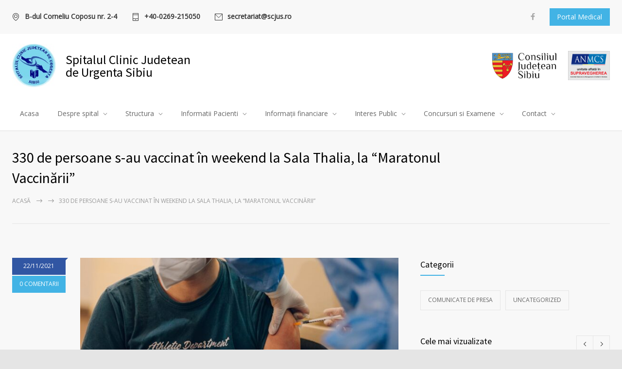

--- FILE ---
content_type: text/html; charset=UTF-8
request_url: https://scjus.ro/2021/11/22/330-de-persoane-s-au-vaccinat-in-weekend-la-sala-thalia-la-maratonul-vaccinarii/
body_size: 19431
content:
<!DOCTYPE html>
<html lang="ro-RO">
		<head>
		<!--meta-->
		<meta http-equiv="content-type" content="text/html; charset=UTF-8" />
		<meta name="generator" content="WordPress 6.4.7" />
		<meta name="viewport" content="width=device-width, initial-scale=1, maximum-scale=1" />
		<meta name="description" content="" />
		<meta name="format-detection" content="telephone=no" />
		<!--style-->
		<link rel="alternate" type="application/rss+xml" title="RSS 2.0" href="https://scjus.ro/feed/" />
		<link rel="pingback" href="https://scjus.ro/xmlrpc.php" />
					<link rel="shortcut icon" href="https://scjus.ro/wp-content/themes/medicenter/images/favicon.ico" />
					<meta name='robots' content='index, follow, max-image-preview:large, max-snippet:-1, max-video-preview:-1' />

	<!-- This site is optimized with the Yoast SEO plugin v22.3 - https://yoast.com/wordpress/plugins/seo/ -->
	<title>330 de persoane s-au vaccinat în weekend la Sala Thalia, la “Maratonul Vaccinării” - Spitalul Clinic Judetean de Urgenta Sibiu</title>
	<link rel="canonical" href="https://scjus.ro/2021/11/22/330-de-persoane-s-au-vaccinat-in-weekend-la-sala-thalia-la-maratonul-vaccinarii/" />
	<meta property="og:locale" content="ro_RO" />
	<meta property="og:type" content="article" />
	<meta property="og:title" content="330 de persoane s-au vaccinat în weekend la Sala Thalia, la “Maratonul Vaccinării” - Spitalul Clinic Judetean de Urgenta Sibiu" />
	<meta property="og:description" content="330 de persoane s-au vaccinat în weekend la Sala Thalia, la “Maratonul Vaccinării”" />
	<meta property="og:url" content="https://scjus.ro/2021/11/22/330-de-persoane-s-au-vaccinat-in-weekend-la-sala-thalia-la-maratonul-vaccinarii/" />
	<meta property="og:site_name" content="Spitalul Clinic Judetean de Urgenta Sibiu" />
	<meta property="article:published_time" content="2021-11-22T15:03:25+00:00" />
	<meta property="og:image" content="https://scjus.ro/wp-content/uploads/2021/11/Maraton-3.jpeg" />
	<meta property="og:image:width" content="1600" />
	<meta property="og:image:height" content="1066" />
	<meta property="og:image:type" content="image/jpeg" />
	<meta name="author" content="Admin Web" />
	<meta name="twitter:card" content="summary_large_image" />
	<meta name="twitter:label1" content="Scris de" />
	<meta name="twitter:data1" content="Admin Web" />
	<meta name="twitter:label2" content="Timp estimat pentru citire" />
	<meta name="twitter:data2" content="1 minut" />
	<script type="application/ld+json" class="yoast-schema-graph">{"@context":"https://schema.org","@graph":[{"@type":"WebPage","@id":"https://scjus.ro/2021/11/22/330-de-persoane-s-au-vaccinat-in-weekend-la-sala-thalia-la-maratonul-vaccinarii/","url":"https://scjus.ro/2021/11/22/330-de-persoane-s-au-vaccinat-in-weekend-la-sala-thalia-la-maratonul-vaccinarii/","name":"330 de persoane s-au vaccinat în weekend la Sala Thalia, la “Maratonul Vaccinării” - Spitalul Clinic Judetean de Urgenta Sibiu","isPartOf":{"@id":"https://scjus.ro/#website"},"primaryImageOfPage":{"@id":"https://scjus.ro/2021/11/22/330-de-persoane-s-au-vaccinat-in-weekend-la-sala-thalia-la-maratonul-vaccinarii/#primaryimage"},"image":{"@id":"https://scjus.ro/2021/11/22/330-de-persoane-s-au-vaccinat-in-weekend-la-sala-thalia-la-maratonul-vaccinarii/#primaryimage"},"thumbnailUrl":"https://scjus.ro/wp-content/uploads/2021/11/Maraton-3.jpeg","datePublished":"2021-11-22T15:03:25+00:00","dateModified":"2021-11-22T15:03:25+00:00","author":{"@id":"https://scjus.ro/#/schema/person/bd4c7f4acdeba6f9de3208a71cb64baa"},"breadcrumb":{"@id":"https://scjus.ro/2021/11/22/330-de-persoane-s-au-vaccinat-in-weekend-la-sala-thalia-la-maratonul-vaccinarii/#breadcrumb"},"inLanguage":"ro-RO","potentialAction":[{"@type":"ReadAction","target":["https://scjus.ro/2021/11/22/330-de-persoane-s-au-vaccinat-in-weekend-la-sala-thalia-la-maratonul-vaccinarii/"]}]},{"@type":"ImageObject","inLanguage":"ro-RO","@id":"https://scjus.ro/2021/11/22/330-de-persoane-s-au-vaccinat-in-weekend-la-sala-thalia-la-maratonul-vaccinarii/#primaryimage","url":"https://scjus.ro/wp-content/uploads/2021/11/Maraton-3.jpeg","contentUrl":"https://scjus.ro/wp-content/uploads/2021/11/Maraton-3.jpeg","width":1600,"height":1066},{"@type":"BreadcrumbList","@id":"https://scjus.ro/2021/11/22/330-de-persoane-s-au-vaccinat-in-weekend-la-sala-thalia-la-maratonul-vaccinarii/#breadcrumb","itemListElement":[{"@type":"ListItem","position":1,"name":"Prima pagină","item":"https://scjus.ro/"},{"@type":"ListItem","position":2,"name":"330 de persoane s-au vaccinat în weekend la Sala Thalia, la “Maratonul Vaccinării”"}]},{"@type":"WebSite","@id":"https://scjus.ro/#website","url":"https://scjus.ro/","name":"Spitalul Clinic Judetean de Urgenta Sibiu","description":"","potentialAction":[{"@type":"SearchAction","target":{"@type":"EntryPoint","urlTemplate":"https://scjus.ro/?s={search_term_string}"},"query-input":"required name=search_term_string"}],"inLanguage":"ro-RO"},{"@type":"Person","@id":"https://scjus.ro/#/schema/person/bd4c7f4acdeba6f9de3208a71cb64baa","name":"Admin Web","image":{"@type":"ImageObject","inLanguage":"ro-RO","@id":"https://scjus.ro/#/schema/person/image/","url":"https://secure.gravatar.com/avatar/71e06c459b74d1411aba5459b70d35f0?s=96&d=mm&r=g","contentUrl":"https://secure.gravatar.com/avatar/71e06c459b74d1411aba5459b70d35f0?s=96&d=mm&r=g","caption":"Admin Web"},"url":"https://scjus.ro/author/adi/"}]}</script>
	<!-- / Yoast SEO plugin. -->


<link rel='dns-prefetch' href='//fonts.googleapis.com' />
<link rel="alternate" type="application/rss+xml" title="Spitalul Clinic Judetean de Urgenta Sibiu &raquo; Flux" href="https://scjus.ro/feed/" />
<link rel="alternate" type="application/rss+xml" title="Spitalul Clinic Judetean de Urgenta Sibiu &raquo; Flux comentarii" href="https://scjus.ro/comments/feed/" />
<link rel="alternate" type="application/rss+xml" title="Flux comentarii Spitalul Clinic Judetean de Urgenta Sibiu &raquo; 330 de persoane s-au vaccinat în weekend la Sala Thalia, la “Maratonul Vaccinării”" href="https://scjus.ro/2021/11/22/330-de-persoane-s-au-vaccinat-in-weekend-la-sala-thalia-la-maratonul-vaccinarii/feed/" />
		<!-- This site uses the Google Analytics by MonsterInsights plugin v9.10.0 - Using Analytics tracking - https://www.monsterinsights.com/ -->
							<script src="//www.googletagmanager.com/gtag/js?id=G-EBYP4GTYBJ"  data-cfasync="false" data-wpfc-render="false" type="text/javascript" async></script>
			<script data-cfasync="false" data-wpfc-render="false" type="text/javascript">
				var mi_version = '9.10.0';
				var mi_track_user = true;
				var mi_no_track_reason = '';
								var MonsterInsightsDefaultLocations = {"page_location":"https:\/\/scjus.ro\/2021\/11\/22\/330-de-persoane-s-au-vaccinat-in-weekend-la-sala-thalia-la-maratonul-vaccinarii\/"};
								if ( typeof MonsterInsightsPrivacyGuardFilter === 'function' ) {
					var MonsterInsightsLocations = (typeof MonsterInsightsExcludeQuery === 'object') ? MonsterInsightsPrivacyGuardFilter( MonsterInsightsExcludeQuery ) : MonsterInsightsPrivacyGuardFilter( MonsterInsightsDefaultLocations );
				} else {
					var MonsterInsightsLocations = (typeof MonsterInsightsExcludeQuery === 'object') ? MonsterInsightsExcludeQuery : MonsterInsightsDefaultLocations;
				}

								var disableStrs = [
										'ga-disable-G-EBYP4GTYBJ',
									];

				/* Function to detect opted out users */
				function __gtagTrackerIsOptedOut() {
					for (var index = 0; index < disableStrs.length; index++) {
						if (document.cookie.indexOf(disableStrs[index] + '=true') > -1) {
							return true;
						}
					}

					return false;
				}

				/* Disable tracking if the opt-out cookie exists. */
				if (__gtagTrackerIsOptedOut()) {
					for (var index = 0; index < disableStrs.length; index++) {
						window[disableStrs[index]] = true;
					}
				}

				/* Opt-out function */
				function __gtagTrackerOptout() {
					for (var index = 0; index < disableStrs.length; index++) {
						document.cookie = disableStrs[index] + '=true; expires=Thu, 31 Dec 2099 23:59:59 UTC; path=/';
						window[disableStrs[index]] = true;
					}
				}

				if ('undefined' === typeof gaOptout) {
					function gaOptout() {
						__gtagTrackerOptout();
					}
				}
								window.dataLayer = window.dataLayer || [];

				window.MonsterInsightsDualTracker = {
					helpers: {},
					trackers: {},
				};
				if (mi_track_user) {
					function __gtagDataLayer() {
						dataLayer.push(arguments);
					}

					function __gtagTracker(type, name, parameters) {
						if (!parameters) {
							parameters = {};
						}

						if (parameters.send_to) {
							__gtagDataLayer.apply(null, arguments);
							return;
						}

						if (type === 'event') {
														parameters.send_to = monsterinsights_frontend.v4_id;
							var hookName = name;
							if (typeof parameters['event_category'] !== 'undefined') {
								hookName = parameters['event_category'] + ':' + name;
							}

							if (typeof MonsterInsightsDualTracker.trackers[hookName] !== 'undefined') {
								MonsterInsightsDualTracker.trackers[hookName](parameters);
							} else {
								__gtagDataLayer('event', name, parameters);
							}
							
						} else {
							__gtagDataLayer.apply(null, arguments);
						}
					}

					__gtagTracker('js', new Date());
					__gtagTracker('set', {
						'developer_id.dZGIzZG': true,
											});
					if ( MonsterInsightsLocations.page_location ) {
						__gtagTracker('set', MonsterInsightsLocations);
					}
										__gtagTracker('config', 'G-EBYP4GTYBJ', {"forceSSL":"true","link_attribution":"true"} );
										window.gtag = __gtagTracker;										(function () {
						/* https://developers.google.com/analytics/devguides/collection/analyticsjs/ */
						/* ga and __gaTracker compatibility shim. */
						var noopfn = function () {
							return null;
						};
						var newtracker = function () {
							return new Tracker();
						};
						var Tracker = function () {
							return null;
						};
						var p = Tracker.prototype;
						p.get = noopfn;
						p.set = noopfn;
						p.send = function () {
							var args = Array.prototype.slice.call(arguments);
							args.unshift('send');
							__gaTracker.apply(null, args);
						};
						var __gaTracker = function () {
							var len = arguments.length;
							if (len === 0) {
								return;
							}
							var f = arguments[len - 1];
							if (typeof f !== 'object' || f === null || typeof f.hitCallback !== 'function') {
								if ('send' === arguments[0]) {
									var hitConverted, hitObject = false, action;
									if ('event' === arguments[1]) {
										if ('undefined' !== typeof arguments[3]) {
											hitObject = {
												'eventAction': arguments[3],
												'eventCategory': arguments[2],
												'eventLabel': arguments[4],
												'value': arguments[5] ? arguments[5] : 1,
											}
										}
									}
									if ('pageview' === arguments[1]) {
										if ('undefined' !== typeof arguments[2]) {
											hitObject = {
												'eventAction': 'page_view',
												'page_path': arguments[2],
											}
										}
									}
									if (typeof arguments[2] === 'object') {
										hitObject = arguments[2];
									}
									if (typeof arguments[5] === 'object') {
										Object.assign(hitObject, arguments[5]);
									}
									if ('undefined' !== typeof arguments[1].hitType) {
										hitObject = arguments[1];
										if ('pageview' === hitObject.hitType) {
											hitObject.eventAction = 'page_view';
										}
									}
									if (hitObject) {
										action = 'timing' === arguments[1].hitType ? 'timing_complete' : hitObject.eventAction;
										hitConverted = mapArgs(hitObject);
										__gtagTracker('event', action, hitConverted);
									}
								}
								return;
							}

							function mapArgs(args) {
								var arg, hit = {};
								var gaMap = {
									'eventCategory': 'event_category',
									'eventAction': 'event_action',
									'eventLabel': 'event_label',
									'eventValue': 'event_value',
									'nonInteraction': 'non_interaction',
									'timingCategory': 'event_category',
									'timingVar': 'name',
									'timingValue': 'value',
									'timingLabel': 'event_label',
									'page': 'page_path',
									'location': 'page_location',
									'title': 'page_title',
									'referrer' : 'page_referrer',
								};
								for (arg in args) {
																		if (!(!args.hasOwnProperty(arg) || !gaMap.hasOwnProperty(arg))) {
										hit[gaMap[arg]] = args[arg];
									} else {
										hit[arg] = args[arg];
									}
								}
								return hit;
							}

							try {
								f.hitCallback();
							} catch (ex) {
							}
						};
						__gaTracker.create = newtracker;
						__gaTracker.getByName = newtracker;
						__gaTracker.getAll = function () {
							return [];
						};
						__gaTracker.remove = noopfn;
						__gaTracker.loaded = true;
						window['__gaTracker'] = __gaTracker;
					})();
									} else {
										console.log("");
					(function () {
						function __gtagTracker() {
							return null;
						}

						window['__gtagTracker'] = __gtagTracker;
						window['gtag'] = __gtagTracker;
					})();
									}
			</script>
							<!-- / Google Analytics by MonsterInsights -->
		<script type="text/javascript">
/* <![CDATA[ */
window._wpemojiSettings = {"baseUrl":"https:\/\/s.w.org\/images\/core\/emoji\/14.0.0\/72x72\/","ext":".png","svgUrl":"https:\/\/s.w.org\/images\/core\/emoji\/14.0.0\/svg\/","svgExt":".svg","source":{"concatemoji":"https:\/\/scjus.ro\/wp-includes\/js\/wp-emoji-release.min.js?ver=6.4.7"}};
/*! This file is auto-generated */
!function(i,n){var o,s,e;function c(e){try{var t={supportTests:e,timestamp:(new Date).valueOf()};sessionStorage.setItem(o,JSON.stringify(t))}catch(e){}}function p(e,t,n){e.clearRect(0,0,e.canvas.width,e.canvas.height),e.fillText(t,0,0);var t=new Uint32Array(e.getImageData(0,0,e.canvas.width,e.canvas.height).data),r=(e.clearRect(0,0,e.canvas.width,e.canvas.height),e.fillText(n,0,0),new Uint32Array(e.getImageData(0,0,e.canvas.width,e.canvas.height).data));return t.every(function(e,t){return e===r[t]})}function u(e,t,n){switch(t){case"flag":return n(e,"\ud83c\udff3\ufe0f\u200d\u26a7\ufe0f","\ud83c\udff3\ufe0f\u200b\u26a7\ufe0f")?!1:!n(e,"\ud83c\uddfa\ud83c\uddf3","\ud83c\uddfa\u200b\ud83c\uddf3")&&!n(e,"\ud83c\udff4\udb40\udc67\udb40\udc62\udb40\udc65\udb40\udc6e\udb40\udc67\udb40\udc7f","\ud83c\udff4\u200b\udb40\udc67\u200b\udb40\udc62\u200b\udb40\udc65\u200b\udb40\udc6e\u200b\udb40\udc67\u200b\udb40\udc7f");case"emoji":return!n(e,"\ud83e\udef1\ud83c\udffb\u200d\ud83e\udef2\ud83c\udfff","\ud83e\udef1\ud83c\udffb\u200b\ud83e\udef2\ud83c\udfff")}return!1}function f(e,t,n){var r="undefined"!=typeof WorkerGlobalScope&&self instanceof WorkerGlobalScope?new OffscreenCanvas(300,150):i.createElement("canvas"),a=r.getContext("2d",{willReadFrequently:!0}),o=(a.textBaseline="top",a.font="600 32px Arial",{});return e.forEach(function(e){o[e]=t(a,e,n)}),o}function t(e){var t=i.createElement("script");t.src=e,t.defer=!0,i.head.appendChild(t)}"undefined"!=typeof Promise&&(o="wpEmojiSettingsSupports",s=["flag","emoji"],n.supports={everything:!0,everythingExceptFlag:!0},e=new Promise(function(e){i.addEventListener("DOMContentLoaded",e,{once:!0})}),new Promise(function(t){var n=function(){try{var e=JSON.parse(sessionStorage.getItem(o));if("object"==typeof e&&"number"==typeof e.timestamp&&(new Date).valueOf()<e.timestamp+604800&&"object"==typeof e.supportTests)return e.supportTests}catch(e){}return null}();if(!n){if("undefined"!=typeof Worker&&"undefined"!=typeof OffscreenCanvas&&"undefined"!=typeof URL&&URL.createObjectURL&&"undefined"!=typeof Blob)try{var e="postMessage("+f.toString()+"("+[JSON.stringify(s),u.toString(),p.toString()].join(",")+"));",r=new Blob([e],{type:"text/javascript"}),a=new Worker(URL.createObjectURL(r),{name:"wpTestEmojiSupports"});return void(a.onmessage=function(e){c(n=e.data),a.terminate(),t(n)})}catch(e){}c(n=f(s,u,p))}t(n)}).then(function(e){for(var t in e)n.supports[t]=e[t],n.supports.everything=n.supports.everything&&n.supports[t],"flag"!==t&&(n.supports.everythingExceptFlag=n.supports.everythingExceptFlag&&n.supports[t]);n.supports.everythingExceptFlag=n.supports.everythingExceptFlag&&!n.supports.flag,n.DOMReady=!1,n.readyCallback=function(){n.DOMReady=!0}}).then(function(){return e}).then(function(){var e;n.supports.everything||(n.readyCallback(),(e=n.source||{}).concatemoji?t(e.concatemoji):e.wpemoji&&e.twemoji&&(t(e.twemoji),t(e.wpemoji)))}))}((window,document),window._wpemojiSettings);
/* ]]> */
</script>
<style id='wp-emoji-styles-inline-css' type='text/css'>

	img.wp-smiley, img.emoji {
		display: inline !important;
		border: none !important;
		box-shadow: none !important;
		height: 1em !important;
		width: 1em !important;
		margin: 0 0.07em !important;
		vertical-align: -0.1em !important;
		background: none !important;
		padding: 0 !important;
	}
</style>
<link rel='stylesheet' id='wp-block-library-css' href='https://scjus.ro/wp-includes/css/dist/block-library/style.min.css?ver=6.4.7' type='text/css' media='all' />
<style id='wp-block-library-theme-inline-css' type='text/css'>
.wp-block-audio figcaption{color:#555;font-size:13px;text-align:center}.is-dark-theme .wp-block-audio figcaption{color:hsla(0,0%,100%,.65)}.wp-block-audio{margin:0 0 1em}.wp-block-code{border:1px solid #ccc;border-radius:4px;font-family:Menlo,Consolas,monaco,monospace;padding:.8em 1em}.wp-block-embed figcaption{color:#555;font-size:13px;text-align:center}.is-dark-theme .wp-block-embed figcaption{color:hsla(0,0%,100%,.65)}.wp-block-embed{margin:0 0 1em}.blocks-gallery-caption{color:#555;font-size:13px;text-align:center}.is-dark-theme .blocks-gallery-caption{color:hsla(0,0%,100%,.65)}.wp-block-image figcaption{color:#555;font-size:13px;text-align:center}.is-dark-theme .wp-block-image figcaption{color:hsla(0,0%,100%,.65)}.wp-block-image{margin:0 0 1em}.wp-block-pullquote{border-bottom:4px solid;border-top:4px solid;color:currentColor;margin-bottom:1.75em}.wp-block-pullquote cite,.wp-block-pullquote footer,.wp-block-pullquote__citation{color:currentColor;font-size:.8125em;font-style:normal;text-transform:uppercase}.wp-block-quote{border-left:.25em solid;margin:0 0 1.75em;padding-left:1em}.wp-block-quote cite,.wp-block-quote footer{color:currentColor;font-size:.8125em;font-style:normal;position:relative}.wp-block-quote.has-text-align-right{border-left:none;border-right:.25em solid;padding-left:0;padding-right:1em}.wp-block-quote.has-text-align-center{border:none;padding-left:0}.wp-block-quote.is-large,.wp-block-quote.is-style-large,.wp-block-quote.is-style-plain{border:none}.wp-block-search .wp-block-search__label{font-weight:700}.wp-block-search__button{border:1px solid #ccc;padding:.375em .625em}:where(.wp-block-group.has-background){padding:1.25em 2.375em}.wp-block-separator.has-css-opacity{opacity:.4}.wp-block-separator{border:none;border-bottom:2px solid;margin-left:auto;margin-right:auto}.wp-block-separator.has-alpha-channel-opacity{opacity:1}.wp-block-separator:not(.is-style-wide):not(.is-style-dots){width:100px}.wp-block-separator.has-background:not(.is-style-dots){border-bottom:none;height:1px}.wp-block-separator.has-background:not(.is-style-wide):not(.is-style-dots){height:2px}.wp-block-table{margin:0 0 1em}.wp-block-table td,.wp-block-table th{word-break:normal}.wp-block-table figcaption{color:#555;font-size:13px;text-align:center}.is-dark-theme .wp-block-table figcaption{color:hsla(0,0%,100%,.65)}.wp-block-video figcaption{color:#555;font-size:13px;text-align:center}.is-dark-theme .wp-block-video figcaption{color:hsla(0,0%,100%,.65)}.wp-block-video{margin:0 0 1em}.wp-block-template-part.has-background{margin-bottom:0;margin-top:0;padding:1.25em 2.375em}
</style>
<style id='pdfemb-pdf-embedder-viewer-style-inline-css' type='text/css'>
.wp-block-pdfemb-pdf-embedder-viewer{max-width:none}

</style>
<style id='classic-theme-styles-inline-css' type='text/css'>
/*! This file is auto-generated */
.wp-block-button__link{color:#fff;background-color:#32373c;border-radius:9999px;box-shadow:none;text-decoration:none;padding:calc(.667em + 2px) calc(1.333em + 2px);font-size:1.125em}.wp-block-file__button{background:#32373c;color:#fff;text-decoration:none}
</style>
<style id='global-styles-inline-css' type='text/css'>
body{--wp--preset--color--black: #000000;--wp--preset--color--cyan-bluish-gray: #abb8c3;--wp--preset--color--white: #ffffff;--wp--preset--color--pale-pink: #f78da7;--wp--preset--color--vivid-red: #cf2e2e;--wp--preset--color--luminous-vivid-orange: #ff6900;--wp--preset--color--luminous-vivid-amber: #fcb900;--wp--preset--color--light-green-cyan: #7bdcb5;--wp--preset--color--vivid-green-cyan: #00d084;--wp--preset--color--pale-cyan-blue: #8ed1fc;--wp--preset--color--vivid-cyan-blue: #0693e3;--wp--preset--color--vivid-purple: #9b51e0;--wp--preset--color--medicenter-light-blue: #42B3E5;--wp--preset--color--medicenter-dark-blue: #3156A3;--wp--preset--color--medicenter-blue: #0384CE;--wp--preset--color--medicenter-green: #7CBA3D;--wp--preset--color--medicenter-orange: #FFA800;--wp--preset--color--medicenter-red: #F37548;--wp--preset--color--medicenter-turquoise: #00B6CC;--wp--preset--color--medicenter-violet: #9187C4;--wp--preset--gradient--vivid-cyan-blue-to-vivid-purple: linear-gradient(135deg,rgba(6,147,227,1) 0%,rgb(155,81,224) 100%);--wp--preset--gradient--light-green-cyan-to-vivid-green-cyan: linear-gradient(135deg,rgb(122,220,180) 0%,rgb(0,208,130) 100%);--wp--preset--gradient--luminous-vivid-amber-to-luminous-vivid-orange: linear-gradient(135deg,rgba(252,185,0,1) 0%,rgba(255,105,0,1) 100%);--wp--preset--gradient--luminous-vivid-orange-to-vivid-red: linear-gradient(135deg,rgba(255,105,0,1) 0%,rgb(207,46,46) 100%);--wp--preset--gradient--very-light-gray-to-cyan-bluish-gray: linear-gradient(135deg,rgb(238,238,238) 0%,rgb(169,184,195) 100%);--wp--preset--gradient--cool-to-warm-spectrum: linear-gradient(135deg,rgb(74,234,220) 0%,rgb(151,120,209) 20%,rgb(207,42,186) 40%,rgb(238,44,130) 60%,rgb(251,105,98) 80%,rgb(254,248,76) 100%);--wp--preset--gradient--blush-light-purple: linear-gradient(135deg,rgb(255,206,236) 0%,rgb(152,150,240) 100%);--wp--preset--gradient--blush-bordeaux: linear-gradient(135deg,rgb(254,205,165) 0%,rgb(254,45,45) 50%,rgb(107,0,62) 100%);--wp--preset--gradient--luminous-dusk: linear-gradient(135deg,rgb(255,203,112) 0%,rgb(199,81,192) 50%,rgb(65,88,208) 100%);--wp--preset--gradient--pale-ocean: linear-gradient(135deg,rgb(255,245,203) 0%,rgb(182,227,212) 50%,rgb(51,167,181) 100%);--wp--preset--gradient--electric-grass: linear-gradient(135deg,rgb(202,248,128) 0%,rgb(113,206,126) 100%);--wp--preset--gradient--midnight: linear-gradient(135deg,rgb(2,3,129) 0%,rgb(40,116,252) 100%);--wp--preset--font-size--small: 13px;--wp--preset--font-size--medium: 20px;--wp--preset--font-size--large: 36px;--wp--preset--font-size--x-large: 42px;--wp--preset--spacing--20: 0.44rem;--wp--preset--spacing--30: 0.67rem;--wp--preset--spacing--40: 1rem;--wp--preset--spacing--50: 1.5rem;--wp--preset--spacing--60: 2.25rem;--wp--preset--spacing--70: 3.38rem;--wp--preset--spacing--80: 5.06rem;--wp--preset--shadow--natural: 6px 6px 9px rgba(0, 0, 0, 0.2);--wp--preset--shadow--deep: 12px 12px 50px rgba(0, 0, 0, 0.4);--wp--preset--shadow--sharp: 6px 6px 0px rgba(0, 0, 0, 0.2);--wp--preset--shadow--outlined: 6px 6px 0px -3px rgba(255, 255, 255, 1), 6px 6px rgba(0, 0, 0, 1);--wp--preset--shadow--crisp: 6px 6px 0px rgba(0, 0, 0, 1);}:where(.is-layout-flex){gap: 0.5em;}:where(.is-layout-grid){gap: 0.5em;}body .is-layout-flow > .alignleft{float: left;margin-inline-start: 0;margin-inline-end: 2em;}body .is-layout-flow > .alignright{float: right;margin-inline-start: 2em;margin-inline-end: 0;}body .is-layout-flow > .aligncenter{margin-left: auto !important;margin-right: auto !important;}body .is-layout-constrained > .alignleft{float: left;margin-inline-start: 0;margin-inline-end: 2em;}body .is-layout-constrained > .alignright{float: right;margin-inline-start: 2em;margin-inline-end: 0;}body .is-layout-constrained > .aligncenter{margin-left: auto !important;margin-right: auto !important;}body .is-layout-constrained > :where(:not(.alignleft):not(.alignright):not(.alignfull)){max-width: var(--wp--style--global--content-size);margin-left: auto !important;margin-right: auto !important;}body .is-layout-constrained > .alignwide{max-width: var(--wp--style--global--wide-size);}body .is-layout-flex{display: flex;}body .is-layout-flex{flex-wrap: wrap;align-items: center;}body .is-layout-flex > *{margin: 0;}body .is-layout-grid{display: grid;}body .is-layout-grid > *{margin: 0;}:where(.wp-block-columns.is-layout-flex){gap: 2em;}:where(.wp-block-columns.is-layout-grid){gap: 2em;}:where(.wp-block-post-template.is-layout-flex){gap: 1.25em;}:where(.wp-block-post-template.is-layout-grid){gap: 1.25em;}.has-black-color{color: var(--wp--preset--color--black) !important;}.has-cyan-bluish-gray-color{color: var(--wp--preset--color--cyan-bluish-gray) !important;}.has-white-color{color: var(--wp--preset--color--white) !important;}.has-pale-pink-color{color: var(--wp--preset--color--pale-pink) !important;}.has-vivid-red-color{color: var(--wp--preset--color--vivid-red) !important;}.has-luminous-vivid-orange-color{color: var(--wp--preset--color--luminous-vivid-orange) !important;}.has-luminous-vivid-amber-color{color: var(--wp--preset--color--luminous-vivid-amber) !important;}.has-light-green-cyan-color{color: var(--wp--preset--color--light-green-cyan) !important;}.has-vivid-green-cyan-color{color: var(--wp--preset--color--vivid-green-cyan) !important;}.has-pale-cyan-blue-color{color: var(--wp--preset--color--pale-cyan-blue) !important;}.has-vivid-cyan-blue-color{color: var(--wp--preset--color--vivid-cyan-blue) !important;}.has-vivid-purple-color{color: var(--wp--preset--color--vivid-purple) !important;}.has-black-background-color{background-color: var(--wp--preset--color--black) !important;}.has-cyan-bluish-gray-background-color{background-color: var(--wp--preset--color--cyan-bluish-gray) !important;}.has-white-background-color{background-color: var(--wp--preset--color--white) !important;}.has-pale-pink-background-color{background-color: var(--wp--preset--color--pale-pink) !important;}.has-vivid-red-background-color{background-color: var(--wp--preset--color--vivid-red) !important;}.has-luminous-vivid-orange-background-color{background-color: var(--wp--preset--color--luminous-vivid-orange) !important;}.has-luminous-vivid-amber-background-color{background-color: var(--wp--preset--color--luminous-vivid-amber) !important;}.has-light-green-cyan-background-color{background-color: var(--wp--preset--color--light-green-cyan) !important;}.has-vivid-green-cyan-background-color{background-color: var(--wp--preset--color--vivid-green-cyan) !important;}.has-pale-cyan-blue-background-color{background-color: var(--wp--preset--color--pale-cyan-blue) !important;}.has-vivid-cyan-blue-background-color{background-color: var(--wp--preset--color--vivid-cyan-blue) !important;}.has-vivid-purple-background-color{background-color: var(--wp--preset--color--vivid-purple) !important;}.has-black-border-color{border-color: var(--wp--preset--color--black) !important;}.has-cyan-bluish-gray-border-color{border-color: var(--wp--preset--color--cyan-bluish-gray) !important;}.has-white-border-color{border-color: var(--wp--preset--color--white) !important;}.has-pale-pink-border-color{border-color: var(--wp--preset--color--pale-pink) !important;}.has-vivid-red-border-color{border-color: var(--wp--preset--color--vivid-red) !important;}.has-luminous-vivid-orange-border-color{border-color: var(--wp--preset--color--luminous-vivid-orange) !important;}.has-luminous-vivid-amber-border-color{border-color: var(--wp--preset--color--luminous-vivid-amber) !important;}.has-light-green-cyan-border-color{border-color: var(--wp--preset--color--light-green-cyan) !important;}.has-vivid-green-cyan-border-color{border-color: var(--wp--preset--color--vivid-green-cyan) !important;}.has-pale-cyan-blue-border-color{border-color: var(--wp--preset--color--pale-cyan-blue) !important;}.has-vivid-cyan-blue-border-color{border-color: var(--wp--preset--color--vivid-cyan-blue) !important;}.has-vivid-purple-border-color{border-color: var(--wp--preset--color--vivid-purple) !important;}.has-vivid-cyan-blue-to-vivid-purple-gradient-background{background: var(--wp--preset--gradient--vivid-cyan-blue-to-vivid-purple) !important;}.has-light-green-cyan-to-vivid-green-cyan-gradient-background{background: var(--wp--preset--gradient--light-green-cyan-to-vivid-green-cyan) !important;}.has-luminous-vivid-amber-to-luminous-vivid-orange-gradient-background{background: var(--wp--preset--gradient--luminous-vivid-amber-to-luminous-vivid-orange) !important;}.has-luminous-vivid-orange-to-vivid-red-gradient-background{background: var(--wp--preset--gradient--luminous-vivid-orange-to-vivid-red) !important;}.has-very-light-gray-to-cyan-bluish-gray-gradient-background{background: var(--wp--preset--gradient--very-light-gray-to-cyan-bluish-gray) !important;}.has-cool-to-warm-spectrum-gradient-background{background: var(--wp--preset--gradient--cool-to-warm-spectrum) !important;}.has-blush-light-purple-gradient-background{background: var(--wp--preset--gradient--blush-light-purple) !important;}.has-blush-bordeaux-gradient-background{background: var(--wp--preset--gradient--blush-bordeaux) !important;}.has-luminous-dusk-gradient-background{background: var(--wp--preset--gradient--luminous-dusk) !important;}.has-pale-ocean-gradient-background{background: var(--wp--preset--gradient--pale-ocean) !important;}.has-electric-grass-gradient-background{background: var(--wp--preset--gradient--electric-grass) !important;}.has-midnight-gradient-background{background: var(--wp--preset--gradient--midnight) !important;}.has-small-font-size{font-size: var(--wp--preset--font-size--small) !important;}.has-medium-font-size{font-size: var(--wp--preset--font-size--medium) !important;}.has-large-font-size{font-size: var(--wp--preset--font-size--large) !important;}.has-x-large-font-size{font-size: var(--wp--preset--font-size--x-large) !important;}
.wp-block-navigation a:where(:not(.wp-element-button)){color: inherit;}
:where(.wp-block-post-template.is-layout-flex){gap: 1.25em;}:where(.wp-block-post-template.is-layout-grid){gap: 1.25em;}
:where(.wp-block-columns.is-layout-flex){gap: 2em;}:where(.wp-block-columns.is-layout-grid){gap: 2em;}
.wp-block-pullquote{font-size: 1.5em;line-height: 1.6;}
</style>
<link rel='stylesheet' id='ppv-public-css' href='https://scjus.ro/wp-content/plugins/document-emberdder/build/public.css?ver=1.8.9' type='text/css' media='all' />
<link rel='stylesheet' id='reset-css' href='https://scjus.ro/wp-content/themes/medicenter/style/reset.css?ver=6.4.7' type='text/css' media='all' />
<link rel='stylesheet' id='superfish-css' href='https://scjus.ro/wp-content/themes/medicenter/style/superfish.css?ver=6.4.7' type='text/css' media='all' />
<link rel='stylesheet' id='prettyPhoto-css' href='https://scjus.ro/wp-content/themes/medicenter/style/prettyPhoto.css?ver=6.4.7' type='text/css' media='all' />
<link rel='stylesheet' id='jquery-qtip-css' href='https://scjus.ro/wp-content/themes/medicenter/style/jquery.qtip.css?ver=6.4.7' type='text/css' media='all' />
<link rel='stylesheet' id='parent-style-css' href='https://scjus.ro/wp-content/themes/medicenter/style.css?ver=6.4.7' type='text/css' media='all' />
<link rel='stylesheet' id='google-font-source-sans-pro-css' href='//fonts.googleapis.com/css?family=Source+Sans+Pro%3A400%2C200%2C300%2C600%2C700&#038;subset=latin%2Clatin-ext&#038;ver=6.4.7' type='text/css' media='all' />
<link rel='stylesheet' id='google-font-open-sans-css' href='//fonts.googleapis.com/css?family=Open+Sans%3A400%2C300&#038;subset=latin%2Clatin-ext&#038;ver=6.4.7' type='text/css' media='all' />
<link rel='stylesheet' id='google-font-pt-serif-css' href='//fonts.googleapis.com/css?family=PT+Serif%3A400italic&#038;subset=latin%2Clatin-ext&#038;ver=6.4.7' type='text/css' media='all' />
<link rel='stylesheet' id='odometer-css' href='https://scjus.ro/wp-content/themes/medicenter/style/odometer-theme-default.css?ver=6.4.7' type='text/css' media='all' />
<link rel='stylesheet' id='animations-css' href='https://scjus.ro/wp-content/themes/medicenter/style/animations.css?ver=6.4.7' type='text/css' media='all' />
<link rel='stylesheet' id='main-style-css' href='https://scjus.ro/wp-content/themes/medicenter-child/style.css?ver=6.4.7' type='text/css' media='all' />
<link rel='stylesheet' id='responsive-css' href='https://scjus.ro/wp-content/themes/medicenter/style/responsive.css?ver=6.4.7' type='text/css' media='all' />
<link rel='stylesheet' id='mc-features-css' href='https://scjus.ro/wp-content/themes/medicenter/fonts/features/style.css?ver=6.4.7' type='text/css' media='all' />
<link rel='stylesheet' id='mc-template-css' href='https://scjus.ro/wp-content/themes/medicenter/fonts/template/style.css?ver=6.4.7' type='text/css' media='all' />
<link rel='stylesheet' id='mc-social-css' href='https://scjus.ro/wp-content/themes/medicenter/fonts/social/style.css?ver=6.4.7' type='text/css' media='all' />
<link rel='stylesheet' id='custom-css' href='https://scjus.ro/wp-content/themes/medicenter/custom.css?ver=6.4.7' type='text/css' media='all' />
<link rel='stylesheet' id='tablepress-default-css' href='https://scjus.ro/wp-content/plugins/tablepress/css/build/default.css?ver=3.2.5' type='text/css' media='all' />
<script type="text/javascript" src="https://scjus.ro/wp-content/plugins/google-analytics-for-wordpress/assets/js/frontend-gtag.min.js?ver=9.10.0" id="monsterinsights-frontend-script-js" async="async" data-wp-strategy="async"></script>
<script data-cfasync="false" data-wpfc-render="false" type="text/javascript" id='monsterinsights-frontend-script-js-extra'>/* <![CDATA[ */
var monsterinsights_frontend = {"js_events_tracking":"true","download_extensions":"doc,pdf,ppt,zip,xls,docx,pptx,xlsx","inbound_paths":"[{\"path\":\"\\\/go\\\/\",\"label\":\"affiliate\"},{\"path\":\"\\\/recommend\\\/\",\"label\":\"affiliate\"}]","home_url":"https:\/\/scjus.ro","hash_tracking":"false","v4_id":"G-EBYP4GTYBJ"};/* ]]> */
</script>
<script type="text/javascript" src="https://scjus.ro/wp-content/plugins/document-emberdder/build/public.js?ver=1.8.9" id="ppv-public-js"></script>
<script type="text/javascript" src="https://scjus.ro/wp-includes/js/jquery/jquery.min.js?ver=3.7.1" id="jquery-core-js"></script>
<script type="text/javascript" src="https://scjus.ro/wp-includes/js/jquery/jquery-migrate.min.js?ver=3.4.1" id="jquery-migrate-js"></script>
<link rel="https://api.w.org/" href="https://scjus.ro/wp-json/" /><link rel="alternate" type="application/json" href="https://scjus.ro/wp-json/wp/v2/posts/11102" /><link rel="EditURI" type="application/rsd+xml" title="RSD" href="https://scjus.ro/xmlrpc.php?rsd" />
<meta name="generator" content="WordPress 6.4.7" />
<link rel='shortlink' href='https://scjus.ro/?p=11102' />
<link rel="alternate" type="application/json+oembed" href="https://scjus.ro/wp-json/oembed/1.0/embed?url=https%3A%2F%2Fscjus.ro%2F2021%2F11%2F22%2F330-de-persoane-s-au-vaccinat-in-weekend-la-sala-thalia-la-maratonul-vaccinarii%2F" />
<link rel="alternate" type="text/xml+oembed" href="https://scjus.ro/wp-json/oembed/1.0/embed?url=https%3A%2F%2Fscjus.ro%2F2021%2F11%2F22%2F330-de-persoane-s-au-vaccinat-in-weekend-la-sala-thalia-la-maratonul-vaccinarii%2F&#038;format=xml" />
<meta name="generator" content="Powered by WPBakery Page Builder - drag and drop page builder for WordPress."/>
<meta name="generator" content="Powered by Slider Revolution 6.6.18 - responsive, Mobile-Friendly Slider Plugin for WordPress with comfortable drag and drop interface." />
<script>function setREVStartSize(e){
			//window.requestAnimationFrame(function() {
				window.RSIW = window.RSIW===undefined ? window.innerWidth : window.RSIW;
				window.RSIH = window.RSIH===undefined ? window.innerHeight : window.RSIH;
				try {
					var pw = document.getElementById(e.c).parentNode.offsetWidth,
						newh;
					pw = pw===0 || isNaN(pw) || (e.l=="fullwidth" || e.layout=="fullwidth") ? window.RSIW : pw;
					e.tabw = e.tabw===undefined ? 0 : parseInt(e.tabw);
					e.thumbw = e.thumbw===undefined ? 0 : parseInt(e.thumbw);
					e.tabh = e.tabh===undefined ? 0 : parseInt(e.tabh);
					e.thumbh = e.thumbh===undefined ? 0 : parseInt(e.thumbh);
					e.tabhide = e.tabhide===undefined ? 0 : parseInt(e.tabhide);
					e.thumbhide = e.thumbhide===undefined ? 0 : parseInt(e.thumbhide);
					e.mh = e.mh===undefined || e.mh=="" || e.mh==="auto" ? 0 : parseInt(e.mh,0);
					if(e.layout==="fullscreen" || e.l==="fullscreen")
						newh = Math.max(e.mh,window.RSIH);
					else{
						e.gw = Array.isArray(e.gw) ? e.gw : [e.gw];
						for (var i in e.rl) if (e.gw[i]===undefined || e.gw[i]===0) e.gw[i] = e.gw[i-1];
						e.gh = e.el===undefined || e.el==="" || (Array.isArray(e.el) && e.el.length==0)? e.gh : e.el;
						e.gh = Array.isArray(e.gh) ? e.gh : [e.gh];
						for (var i in e.rl) if (e.gh[i]===undefined || e.gh[i]===0) e.gh[i] = e.gh[i-1];
											
						var nl = new Array(e.rl.length),
							ix = 0,
							sl;
						e.tabw = e.tabhide>=pw ? 0 : e.tabw;
						e.thumbw = e.thumbhide>=pw ? 0 : e.thumbw;
						e.tabh = e.tabhide>=pw ? 0 : e.tabh;
						e.thumbh = e.thumbhide>=pw ? 0 : e.thumbh;
						for (var i in e.rl) nl[i] = e.rl[i]<window.RSIW ? 0 : e.rl[i];
						sl = nl[0];
						for (var i in nl) if (sl>nl[i] && nl[i]>0) { sl = nl[i]; ix=i;}
						var m = pw>(e.gw[ix]+e.tabw+e.thumbw) ? 1 : (pw-(e.tabw+e.thumbw)) / (e.gw[ix]);
						newh =  (e.gh[ix] * m) + (e.tabh + e.thumbh);
					}
					var el = document.getElementById(e.c);
					if (el!==null && el) el.style.height = newh+"px";
					el = document.getElementById(e.c+"_wrapper");
					if (el!==null && el) {
						el.style.height = newh+"px";
						el.style.display = "block";
					}
				} catch(e){
					console.log("Failure at Presize of Slider:" + e)
				}
			//});
		  };</script>
<noscript><style> .wpb_animate_when_almost_visible { opacity: 1; }</style></noscript>		<!--custom style-->
<style type="text/css">
	</style>	</head>
	<body class="post-template-default single single-post postid-11102 single-format-standard wpb-js-composer js-comp-ver-6.4.1 vc_responsive">
		<div class="site-container fullwidth">
							<div class="header-top-sidebar-container">
					<div class="header-top-sidebar clearfix">
									<div class="textwidget"><div style='padding: 17px 0;' class='clearfix'>
<ul class='thin-list top-bar'>
<li>
<span class="header-icon template-location">B-dul Corneliu Coposu nr. 2-4</span>
</li>
<li>
<a href="tel:0269215050" class="header-icon template-phone">+40-0269-215050</a>
</li>
<li>
<a href="mailto:secretariat@scjus.ro" class="header-icon template-mail">secretariat@scjus.ro</a>
</li>
</ul>

<div class="icons-list">
<a href="https://www.facebook.com/pages/category/Hospital/Spitalul-Clinic-Jude%C5%A3ean-de-Urgen%C5%A3%C4%83-Sibiu-345063382348019/" target="_blank" class="icon-single mc-icon social-facebook" rel="noopener"></a>
<a class="portal-btn" target="_blank" href="https://portalmedical.cjsibiu.ro/" rel="noopener">Portal Medical</a>
</div>
</div></div>
							</div>
				</div>
							<!-- Header -->
						<div class="header-container ">
				<div class="header clearfix layout-4">
										<div class="extra-logos">
						<a href="http://www.cjsibiu.ro/"><img src="https://scjus.ro/wp-content/themes/medicenter/images/logo-consiliul-judetean.png" alt="Consiliul judetean Sibiu" /></a>
						<a href="#"><img src="https://scjus.ro/wp-content/themes/medicenter/images/proc_acred_antet.jpg" alt="ANMCS" /></a>
					</div>
					<div class="header-left">
						<a href="https://scjus.ro" title="Spitalul Clinic Judetean de Urgenta Sibiu">
														<img src="https://scjus.ro/wp-content/uploads/2020/09/logo_scjs.jpg" alt="logo" />
																					<span class="logo">Spitalul Clinic Judetean de Urgenta Sibiu</span>
													</a>
						<a href="#" class="mobile-menu-switch vertical-align-cell">
							<span class="line"></span>
							<span class="line"></span>
							<span class="line"></span>
							<span class="line"></span>
						</a>
											</div>
									</div>
			</div>
						<div class="header-container header-container-layout-4 sticky">
				<div class="header clearfix layout-4">
				<div class="menu-main-menu-container"><ul id="menu-main-menu" class="sf-menu header-right"><li id="menu-item-8714" class="menu-item menu-item-type-post_type menu-item-object-page menu-item-home menu-item-8714"><a href="https://scjus.ro/">Acasa</a></li>
<li id="menu-item-4018" class="menu-item menu-item-type-custom menu-item-object-custom menu-item-has-children menu-item-4018"><a href="#">Despre spital</a>
<ul class="sub-menu">
	<li id="menu-item-4019" class="menu-item menu-item-type-post_type menu-item-object-page menu-item-4019"><a href="https://scjus.ro/descriere-spital/">Descriere spital</a></li>
	<li id="menu-item-4020" class="menu-item menu-item-type-post_type menu-item-object-page menu-item-4020"><a href="https://scjus.ro/istoric/">Istoric</a></li>
	<li id="menu-item-8291" class="menu-item menu-item-type-custom menu-item-object-custom menu-item-has-children menu-item-8291"><a href="#">Organizare și funcționare</a>
	<ul class="sub-menu">
		<li id="menu-item-8292" class="menu-item menu-item-type-post_type menu-item-object-page menu-item-8292"><a href="https://scjus.ro/structura-organizatorica/">Structură organizatorică</a></li>
		<li id="menu-item-8300" class="menu-item menu-item-type-post_type menu-item-object-page menu-item-8300"><a href="https://scjus.ro/organigrama-2/">Organigrama</a></li>
	</ul>
</li>
	<li id="menu-item-8775" class="menu-item menu-item-type-custom menu-item-object-custom menu-item-has-children menu-item-8775"><a href="#">Conducere</a>
	<ul class="sub-menu">
		<li id="menu-item-4084" class="menu-item menu-item-type-post_type menu-item-object-page menu-item-4084"><a href="https://scjus.ro/comitetul-director/">Comitetul director</a></li>
		<li id="menu-item-4083" class="menu-item menu-item-type-post_type menu-item-object-page menu-item-4083"><a href="https://scjus.ro/consiliul-de-adminstratie/">Consiliul de adminstratie</a></li>
		<li id="menu-item-9911" class="menu-item menu-item-type-post_type menu-item-object-page menu-item-9911"><a href="https://scjus.ro/program-audiente/">Program audiențe</a></li>
	</ul>
</li>
	<li id="menu-item-8565" class="menu-item menu-item-type-custom menu-item-object-custom menu-item-has-children menu-item-8565"><a href="#">Regulamente</a>
	<ul class="sub-menu">
		<li id="menu-item-4079" class="menu-item menu-item-type-post_type menu-item-object-page menu-item-4079"><a href="https://scjus.ro/regulament-de-functionare-rof/">Regulament de organizare și funcționare (ROF)</a></li>
		<li id="menu-item-4080" class="menu-item menu-item-type-post_type menu-item-object-page menu-item-4080"><a href="https://scjus.ro/regulament-de-ordine-interioara-roi/">Regulament intern (RI)</a></li>
		<li id="menu-item-12583" class="menu-item menu-item-type-custom menu-item-object-custom menu-item-12583"><a href="https://scjus.ro/wp-content/uploads/2024/03/CONTRACT%20COLECTIV%20DE%20MUNCA%202024%20-%202026_redacted.pdf">Contract colectiv de muncă</a></li>
		<li id="menu-item-13128" class="menu-item menu-item-type-custom menu-item-object-custom menu-item-13128"><a href="https://scjus.ro/wp-content/uploads/2023/05/CODUL-DE-ETICA-Scjus_redacted.pdf">Codul de etică SCJUS</a></li>
		<li id="menu-item-14408" class="menu-item menu-item-type-custom menu-item-object-custom menu-item-14408"><a href="https://scjus.ro/wp-content/uploads/2025/01/Ghidul-privind-prevenirea-si-combaterea-hartuirii-SCJUS_2024_redacted.pdf">Ghid priv. prevenirea si combaterea hartuirii pe criteriul de sex, precum si a hartuirii morale la locul de munca</a></li>
	</ul>
</li>
	<li id="menu-item-8375" class="menu-item menu-item-type-custom menu-item-object-custom menu-item-has-children menu-item-8375"><a href="#">Rapoarte de activitate</a>
	<ul class="sub-menu">
		<li id="menu-item-8374" class="menu-item menu-item-type-post_type menu-item-object-page menu-item-8374"><a href="https://scjus.ro/raport-de-activitate-scju-sibiu/">Raport de activitate SCJU Sibiu</a></li>
		<li id="menu-item-8373" class="menu-item menu-item-type-post_type menu-item-object-page menu-item-8373"><a href="https://scjus.ro/consiliul-etic/">Consiliul etic</a></li>
		<li id="menu-item-12673" class="menu-item menu-item-type-post_type menu-item-object-page menu-item-12673"><a href="https://scjus.ro/raport-anual-centralizator-iaam/">Raport anual – Centralizator IAAM</a></li>
		<li id="menu-item-8372" class="menu-item menu-item-type-post_type menu-item-object-page menu-item-8372"><a href="https://scjus.ro/transplant-de-organe/">Transplant de organe</a></li>
	</ul>
</li>
	<li id="menu-item-8305" class="menu-item menu-item-type-post_type menu-item-object-page menu-item-8305"><a href="https://scjus.ro/transparenta-veniturilor-salariale/">Transparența veniturilor salariale</a></li>
	<li id="menu-item-9923" class="menu-item menu-item-type-post_type menu-item-object-page menu-item-9923"><a href="https://scjus.ro/declaratia-managerului-implementarea-sistemului-de-management-al-calitatii/">Declarația managerului – implementarea sistemului de management al calității</a></li>
</ul>
</li>
<li id="menu-item-8796" class="menu-item menu-item-type-custom menu-item-object-custom menu-item-has-children menu-item-8796"><a href="#">Structura</a>
<ul class="sub-menu">
	<li id="menu-item-8807" class="menu-item menu-item-type-post_type menu-item-object-page menu-item-8807"><a href="https://scjus.ro/structura/sectii/">Secții</a></li>
	<li id="menu-item-4342" class="menu-item menu-item-type-post_type menu-item-object-page menu-item-4342"><a href="https://scjus.ro/structura/ambulatoriu-de-stomatologie/">Ambulatoriu de Stomatologie</a></li>
	<li id="menu-item-4343" class="menu-item menu-item-type-post_type menu-item-object-page menu-item-4343"><a href="https://scjus.ro/structura/ambulatoriu-de-specialitate/">Ambulatoriu de Specialitate</a></li>
</ul>
</li>
<li id="menu-item-4032" class="menu-item menu-item-type-custom menu-item-object-custom menu-item-has-children menu-item-4032"><a href="#">Informatii Pacienti</a>
<ul class="sub-menu">
	<li id="menu-item-6964" class="menu-item menu-item-type-post_type menu-item-object-page menu-item-6964"><a href="https://scjus.ro/conditii-de-internare/">Condiții de internare</a></li>
	<li id="menu-item-6963" class="menu-item menu-item-type-post_type menu-item-object-page menu-item-6963"><a href="https://scjus.ro/informatii-externare/">Informații externare</a></li>
	<li id="menu-item-12514" class="menu-item menu-item-type-post_type menu-item-object-page menu-item-12514"><a href="https://scjus.ro/informatii-coplata/">Informaţii coplată</a></li>
	<li id="menu-item-16461" class="menu-item menu-item-type-post_type menu-item-object-page menu-item-16461"><a href="https://scjus.ro/informatii-cu-privire-la-accesul-apartinatorilor-in-spital/">Informații cu privire la accesul aparținătorilor în spital</a></li>
	<li id="menu-item-15418" class="menu-item menu-item-type-post_type menu-item-object-page menu-item-15418"><a href="https://scjus.ro/informatii-privind-pachetele-de-servicii-medicale-si-listele-cu-tarife-cjas/">Informații privind pachetele de servicii medicale şi listele cu tarife – CJASibiu</a></li>
	<li id="menu-item-7068" class="menu-item menu-item-type-post_type menu-item-object-page menu-item-7068"><a href="https://scjus.ro/tarife/">Tarife</a></li>
	<li id="menu-item-15504" class="menu-item menu-item-type-custom menu-item-object-custom menu-item-15504"><a href="https://scjus.ro/wp-content/uploads/2024/11/Prevenirea-infectiilor-asociate-asistentei-medicale-SCJUS_2024.pdf">GHID-Prevenirea infecțiilor asociate asistenței medicale ca pacient/vizitator</a></li>
	<li id="menu-item-14195" class="menu-item menu-item-type-custom menu-item-object-custom menu-item-14195"><a href="https://scjus.ro/wp-content/uploads/2023/12/PG-7.2-F3-Pregatirea-pacientului-pentru-recoltarea-probelor-biologice-fluturasi-de-informare.pdf">Instrucțiuni &#8211; Pregătirea pacientului pentru recoltarea probelor biologice</a></li>
	<li id="menu-item-8743" class="menu-item menu-item-type-post_type menu-item-object-page menu-item-8743"><a href="https://scjus.ro/rezultate-analize-online/">Rezultate analize online</a></li>
	<li id="menu-item-8742" class="menu-item menu-item-type-post_type menu-item-object-page menu-item-8742"><a href="https://scjus.ro/programari-online/">Programari Online</a></li>
	<li id="menu-item-6961" class="menu-item menu-item-type-post_type menu-item-object-page menu-item-6961"><a href="https://scjus.ro/lista-medici-de-garda/">Listă medici de gardă</a></li>
	<li id="menu-item-6960" class="menu-item menu-item-type-post_type menu-item-object-page menu-item-6960"><a href="https://scjus.ro/medici-acreditati-policlinica/">Medici acreditați policlinică</a></li>
	<li id="menu-item-15658" class="menu-item menu-item-type-custom menu-item-object-custom menu-item-15658"><a href="https://scjus.ro/wp-content/uploads/2025/01/Ghidul-asiguratului-ed-3-pt-site2025_opt.pdf">Ghidul asiguratului</a></li>
	<li id="menu-item-6959" class="menu-item menu-item-type-post_type menu-item-object-page menu-item-6959"><a href="https://scjus.ro/calitatea-de-asigurat/">Calitatea de asigurat</a></li>
	<li id="menu-item-4050" class="menu-item menu-item-type-post_type menu-item-object-page menu-item-4050"><a href="https://scjus.ro/drepturile-si-obligatiile-pacientului/">Drepturile si obligatiile pacientului</a></li>
	<li id="menu-item-10693" class="menu-item menu-item-type-post_type menu-item-object-page menu-item-10693"><a href="https://scjus.ro/programe-si-proiecte/">Programe și proiecte</a></li>
	<li id="menu-item-12428" class="menu-item menu-item-type-post_type menu-item-object-page menu-item-12428"><a href="https://scjus.ro/informatii-privind-modul-de-accesare-a-serviciilor-oferite-de-spital/">Modul de accesare a serviciilor oferite de spital</a></li>
	<li id="menu-item-6957" class="menu-item menu-item-type-post_type menu-item-object-page menu-item-6957"><a href="https://scjus.ro/tipuri-de-investigatii-paraclinice/">Tipuri de investigații paraclinice</a></li>
	<li id="menu-item-12604" class="menu-item menu-item-type-post_type menu-item-object-page menu-item-12604"><a href="https://scjus.ro/informatii-pentru-parinti-2/">Informații pentru părinți</a></li>
	<li id="menu-item-6970" class="menu-item menu-item-type-post_type menu-item-object-page menu-item-6970"><a href="https://scjus.ro/ingrijire-si-asistenta/">Îngrijire și asistență</a></li>
	<li id="menu-item-4047" class="menu-item menu-item-type-post_type menu-item-object-page menu-item-has-children menu-item-4047"><a href="https://scjus.ro/materiale-informative/">Educatie sanitara si preventie</a>
	<ul class="sub-menu">
		<li id="menu-item-12568" class="menu-item menu-item-type-post_type menu-item-object-page menu-item-12568"><a href="https://scjus.ro/informare-pacienti-covid19/">Informare pacienți COVID19</a></li>
		<li id="menu-item-12407" class="menu-item menu-item-type-post_type menu-item-object-page menu-item-12407"><a href="https://scjus.ro/recuperarea-activa-mobilizarea-precoce-si-stilul-sanatos-de-viata-a-pacientului/">Recuperarea activă, mobilizarea precoce și stilul sănătos de viață a pacientului</a></li>
	</ul>
</li>
	<li id="menu-item-9931" class="menu-item menu-item-type-post_type menu-item-object-page menu-item-9931"><a href="https://scjus.ro/chestionar-de-evaluare-pacienti-apartinatori/">Chestionar de evaluare</a></li>
	<li id="menu-item-8328" class="menu-item menu-item-type-post_type menu-item-object-page menu-item-8328"><a href="https://scjus.ro/proceduri/">Proceduri</a></li>
</ul>
</li>
<li id="menu-item-6990" class="menu-item menu-item-type-post_type menu-item-object-page menu-item-has-children menu-item-6990"><a href="https://scjus.ro/informatii-financiare/">Informații financiare</a>
<ul class="sub-menu">
	<li id="menu-item-7011" class="menu-item menu-item-type-post_type menu-item-object-page menu-item-7011"><a href="https://scjus.ro/bugetul-de-venituri-si-cheltuieli/">Bugetul de venituri și cheltuieli</a></li>
	<li id="menu-item-7027" class="menu-item menu-item-type-post_type menu-item-object-page menu-item-7027"><a href="https://scjus.ro/programe-nationale-de-sanatate/">Programe Naționale de Sănătate</a></li>
	<li id="menu-item-7032" class="menu-item menu-item-type-post_type menu-item-object-page menu-item-7032"><a href="https://scjus.ro/bilant/">Bilanț</a></li>
	<li id="menu-item-13107" class="menu-item menu-item-type-post_type menu-item-object-page menu-item-13107"><a href="https://scjus.ro/detalierea-cheltuielilor-cont-executie/">Detalierea cheltuielilor si contul de executie</a></li>
	<li id="menu-item-7033" class="menu-item menu-item-type-custom menu-item-object-custom menu-item-has-children menu-item-7033"><a href="#">Contracte</a>
	<ul class="sub-menu">
		<li id="menu-item-7038" class="menu-item menu-item-type-post_type menu-item-object-page menu-item-7038"><a href="https://scjus.ro/casa-de-asigurari-de-sanatate-sibiu/">Casa de Asigurări de Sănătate Sibiu</a></li>
	</ul>
</li>
	<li id="menu-item-7069" class="menu-item menu-item-type-post_type menu-item-object-page menu-item-7069"><a href="https://scjus.ro/cheltuieli/">Cheltuieli</a></li>
	<li id="menu-item-14489" class="menu-item menu-item-type-post_type menu-item-object-page menu-item-14489"><a href="https://scjus.ro/investitii/">Investiții</a></li>
</ul>
</li>
<li id="menu-item-4087" class="menu-item menu-item-type-post_type menu-item-object-page menu-item-has-children menu-item-4087"><a href="https://scjus.ro/informatii-publice/">Interes Public</a>
<ul class="sub-menu">
	<li id="menu-item-4085" class="menu-item menu-item-type-post_type menu-item-object-page menu-item-4085"><a href="https://scjus.ro/comunicate/">Comunicate și anunțuri</a></li>
	<li id="menu-item-12402" class="menu-item menu-item-type-post_type menu-item-object-page menu-item-12402"><a href="https://scjus.ro/reglementarea-accesului-mass-media-in-spital/">Reglementarea accesului mass-media în spital</a></li>
	<li id="menu-item-4082" class="menu-item menu-item-type-post_type menu-item-object-page menu-item-4082"><a href="https://scjus.ro/declaratii-de-avere/">Declaratii de avere (ghidul și procedura de completare)</a></li>
	<li id="menu-item-8791" class="menu-item menu-item-type-post_type menu-item-object-page menu-item-8791"><a href="https://scjus.ro/transparenta-veniturilor-salariale/">Transparența veniturilor salariale</a></li>
	<li id="menu-item-7106" class="menu-item menu-item-type-custom menu-item-object-custom menu-item-has-children menu-item-7106"><a href="#">Legislație</a>
	<ul class="sub-menu">
		<li id="menu-item-7181" class="menu-item menu-item-type-post_type menu-item-object-page menu-item-7181"><a href="https://scjus.ro/legi-in-vigoare/">Legi in vigoare</a></li>
		<li id="menu-item-7182" class="menu-item menu-item-type-post_type menu-item-object-page menu-item-7182"><a href="https://scjus.ro/regulament-de-ordine-interioara-roi/">Regulament intern (RI)</a></li>
	</ul>
</li>
	<li id="menu-item-8540" class="menu-item menu-item-type-custom menu-item-object-custom menu-item-has-children menu-item-8540"><a href="#">Aplicare Lege 544/2001</a>
	<ul class="sub-menu">
		<li id="menu-item-8541" class="menu-item menu-item-type-post_type menu-item-object-page menu-item-8541"><a href="https://scjus.ro/lista-informatii-de-interes-public/">Listă informații de interes public</a></li>
		<li id="menu-item-8542" class="menu-item menu-item-type-post_type menu-item-object-page menu-item-8542"><a href="https://scjus.ro/modele-de-cereri-si-reclamatii/">Modele de cereri și reclamații</a></li>
		<li id="menu-item-8543" class="menu-item menu-item-type-post_type menu-item-object-page menu-item-8543"><a href="https://scjus.ro/legislatie/">Legislație</a></li>
	</ul>
</li>
	<li id="menu-item-8550" class="menu-item menu-item-type-custom menu-item-object-custom menu-item-has-children menu-item-8550"><a href="#">Integritate Instituțională</a>
	<ul class="sub-menu">
		<li id="menu-item-11986" class="menu-item menu-item-type-custom menu-item-object-custom menu-item-11986"><a href="https://scjus.ro/wp-content/uploads/2022/07/Declaratie-privind-asumarea-agendei-de-integritate-organizationala-pt-im...17528_redacted.pdf">Declarație asumare agendă &#8211; implementare SNA 2021-2025</a></li>
		<li id="menu-item-11987" class="menu-item menu-item-type-custom menu-item-object-custom menu-item-11987"><a href="https://scjus.ro/wp-content/uploads/2022/07/Plan-de-integritate-202217529_redacted.pdf">Plan Integritate SNA 2021-2025</a></li>
		<li id="menu-item-12846" class="menu-item menu-item-type-post_type menu-item-object-page menu-item-12846"><a href="https://scjus.ro/raport-anual-de-evaluare-a-incidentelor-de-integritate/">Raport anual de evaluare a incidentelor de integritate</a></li>
		<li id="menu-item-12662" class="menu-item menu-item-type-post_type menu-item-object-page menu-item-12662"><a href="https://scjus.ro/raport-anual-conduita/">Raport anual – Conduită personal contractual</a></li>
		<li id="menu-item-14573" class="menu-item menu-item-type-custom menu-item-object-custom menu-item-14573"><a href="https://scjus.ro/wp-content/uploads/2024/03/Decizie_Desemnare-persoana-responsabila-avertizori-03_2024_redacted.pdf">Decizie desemnare persoană responsabilă &#8211; Avertizări în interes public</a></li>
		<li id="menu-item-11980" class="menu-item menu-item-type-post_type menu-item-object-page menu-item-11980"><a href="https://scjus.ro/arhiva-sna-2016-2020/">Arhivă (SNA 2016-2020)</a></li>
	</ul>
</li>
	<li id="menu-item-8383" class="menu-item menu-item-type-custom menu-item-object-custom menu-item-has-children menu-item-8383"><a href="#">Arhivă &#8211; Achiziții publice</a>
	<ul class="sub-menu">
		<li id="menu-item-8527" class="menu-item menu-item-type-post_type menu-item-object-page menu-item-8527"><a href="https://scjus.ro/achizitii-directe/">Achiziții directe</a></li>
		<li id="menu-item-8526" class="menu-item menu-item-type-post_type menu-item-object-page menu-item-8526"><a href="https://scjus.ro/achizitii-servicii-anexa-2b/">Achiziții servicii anexa 2b</a></li>
		<li id="menu-item-8382" class="menu-item menu-item-type-post_type menu-item-object-page menu-item-8382"><a href="https://scjus.ro/regulament-atribuire-contracte/">Regulament atribuire contracte</a></li>
		<li id="menu-item-8390" class="menu-item menu-item-type-post_type menu-item-object-page menu-item-8390"><a href="https://scjus.ro/norme-de-aplicare-a-regulamentului/">Norme de aplicare a regulamentului</a></li>
		<li id="menu-item-8401" class="menu-item menu-item-type-post_type menu-item-object-page menu-item-8401"><a href="https://scjus.ro/anexe/">Anexe</a></li>
	</ul>
</li>
	<li id="menu-item-14092" class="menu-item menu-item-type-post_type menu-item-object-page menu-item-14092"><a href="https://scjus.ro/protectia-datelor-2/">Protecția datelor personale</a></li>
	<li id="menu-item-12555" class="menu-item menu-item-type-post_type menu-item-object-page menu-item-12555"><a href="https://scjus.ro/politica-cookies/">Politica Cookies</a></li>
</ul>
</li>
<li id="menu-item-4103" class="menu-item menu-item-type-post_type menu-item-object-page menu-item-has-children menu-item-4103"><a href="https://scjus.ro/concursuri-si-examene/">Concursuri si Examene</a>
<ul class="sub-menu">
	<li id="menu-item-8232" class="menu-item menu-item-type-post_type menu-item-object-page menu-item-8232"><a href="https://scjus.ro/anunturi/">Arhivă anunțuri</a></li>
	<li id="menu-item-15598" class="menu-item menu-item-type-post_type menu-item-object-page menu-item-15598"><a href="https://scjus.ro/anunturi-2025/">Anunturi 2025</a></li>
	<li id="menu-item-14261" class="menu-item menu-item-type-post_type menu-item-object-page menu-item-14261"><a href="https://scjus.ro/anunturi-2024/">Anunturi 2024</a></li>
	<li id="menu-item-4099" class="menu-item menu-item-type-post_type menu-item-object-page menu-item-4099"><a href="https://scjus.ro/formulare/">Formulare</a></li>
</ul>
</li>
<li id="menu-item-3977" class="menu-item menu-item-type-post_type menu-item-object-page menu-item-has-children menu-item-3977"><a href="https://scjus.ro/contact/">Contact</a>
<ul class="sub-menu">
	<li id="menu-item-9966" class="menu-item menu-item-type-custom menu-item-object-custom menu-item-9966"><a href="https://webmail.scjus.ro/">WebMail Scjus</a></li>
	<li id="menu-item-8737" class="menu-item menu-item-type-post_type menu-item-object-page menu-item-8737"><a href="https://scjus.ro/contact/telefoane-interne/">Telefoane interne</a></li>
	<li id="menu-item-9967" class="menu-item menu-item-type-custom menu-item-object-custom menu-item-9967"><a href="http://172.16.100.10/">Uz Intern</a></li>
</ul>
</li>
</ul></div>						<div class="mobile-menu-container clearfix">
							<nav class="mobile-menu collapsible-mobile-submenus"><ul id="menu-main-menu-1" class="menu"><li class="menu-item menu-item-type-post_type menu-item-object-page menu-item-home menu-item-8714"><a href="https://scjus.ro/">Acasa</a></li>
<li class="menu-item menu-item-type-custom menu-item-object-custom menu-item-has-children menu-item-4018"><a href="#">Despre spital</a><a href="#" class="template-arrow-menu"></a>
<ul class="sub-menu">
	<li class="menu-item menu-item-type-post_type menu-item-object-page menu-item-4019"><a href="https://scjus.ro/descriere-spital/">Descriere spital</a></li>
	<li class="menu-item menu-item-type-post_type menu-item-object-page menu-item-4020"><a href="https://scjus.ro/istoric/">Istoric</a></li>
	<li class="menu-item menu-item-type-custom menu-item-object-custom menu-item-has-children menu-item-8291"><a href="#">Organizare și funcționare</a>
	<ul class="sub-menu">
		<li class="menu-item menu-item-type-post_type menu-item-object-page menu-item-8292"><a href="https://scjus.ro/structura-organizatorica/">Structură organizatorică</a></li>
		<li class="menu-item menu-item-type-post_type menu-item-object-page menu-item-8300"><a href="https://scjus.ro/organigrama-2/">Organigrama</a></li>
	</ul>
</li>
	<li class="menu-item menu-item-type-custom menu-item-object-custom menu-item-has-children menu-item-8775"><a href="#">Conducere</a>
	<ul class="sub-menu">
		<li class="menu-item menu-item-type-post_type menu-item-object-page menu-item-4084"><a href="https://scjus.ro/comitetul-director/">Comitetul director</a></li>
		<li class="menu-item menu-item-type-post_type menu-item-object-page menu-item-4083"><a href="https://scjus.ro/consiliul-de-adminstratie/">Consiliul de adminstratie</a></li>
		<li class="menu-item menu-item-type-post_type menu-item-object-page menu-item-9911"><a href="https://scjus.ro/program-audiente/">Program audiențe</a></li>
	</ul>
</li>
	<li class="menu-item menu-item-type-custom menu-item-object-custom menu-item-has-children menu-item-8565"><a href="#">Regulamente</a>
	<ul class="sub-menu">
		<li class="menu-item menu-item-type-post_type menu-item-object-page menu-item-4079"><a href="https://scjus.ro/regulament-de-functionare-rof/">Regulament de organizare și funcționare (ROF)</a></li>
		<li class="menu-item menu-item-type-post_type menu-item-object-page menu-item-4080"><a href="https://scjus.ro/regulament-de-ordine-interioara-roi/">Regulament intern (RI)</a></li>
		<li class="menu-item menu-item-type-custom menu-item-object-custom menu-item-12583"><a href="https://scjus.ro/wp-content/uploads/2024/03/CONTRACT%20COLECTIV%20DE%20MUNCA%202024%20-%202026_redacted.pdf">Contract colectiv de muncă</a></li>
		<li class="menu-item menu-item-type-custom menu-item-object-custom menu-item-13128"><a href="https://scjus.ro/wp-content/uploads/2023/05/CODUL-DE-ETICA-Scjus_redacted.pdf">Codul de etică SCJUS</a></li>
		<li class="menu-item menu-item-type-custom menu-item-object-custom menu-item-14408"><a href="https://scjus.ro/wp-content/uploads/2025/01/Ghidul-privind-prevenirea-si-combaterea-hartuirii-SCJUS_2024_redacted.pdf">Ghid priv. prevenirea si combaterea hartuirii pe criteriul de sex, precum si a hartuirii morale la locul de munca</a></li>
	</ul>
</li>
	<li class="menu-item menu-item-type-custom menu-item-object-custom menu-item-has-children menu-item-8375"><a href="#">Rapoarte de activitate</a>
	<ul class="sub-menu">
		<li class="menu-item menu-item-type-post_type menu-item-object-page menu-item-8374"><a href="https://scjus.ro/raport-de-activitate-scju-sibiu/">Raport de activitate SCJU Sibiu</a></li>
		<li class="menu-item menu-item-type-post_type menu-item-object-page menu-item-8373"><a href="https://scjus.ro/consiliul-etic/">Consiliul etic</a></li>
		<li class="menu-item menu-item-type-post_type menu-item-object-page menu-item-12673"><a href="https://scjus.ro/raport-anual-centralizator-iaam/">Raport anual – Centralizator IAAM</a></li>
		<li class="menu-item menu-item-type-post_type menu-item-object-page menu-item-8372"><a href="https://scjus.ro/transplant-de-organe/">Transplant de organe</a></li>
	</ul>
</li>
	<li class="menu-item menu-item-type-post_type menu-item-object-page menu-item-8305"><a href="https://scjus.ro/transparenta-veniturilor-salariale/">Transparența veniturilor salariale</a></li>
	<li class="menu-item menu-item-type-post_type menu-item-object-page menu-item-9923"><a href="https://scjus.ro/declaratia-managerului-implementarea-sistemului-de-management-al-calitatii/">Declarația managerului – implementarea sistemului de management al calității</a></li>
</ul>
</li>
<li class="menu-item menu-item-type-custom menu-item-object-custom menu-item-has-children menu-item-8796"><a href="#">Structura</a><a href="#" class="template-arrow-menu"></a>
<ul class="sub-menu">
	<li class="menu-item menu-item-type-post_type menu-item-object-page menu-item-8807"><a href="https://scjus.ro/structura/sectii/">Secții</a></li>
	<li class="menu-item menu-item-type-post_type menu-item-object-page menu-item-4342"><a href="https://scjus.ro/structura/ambulatoriu-de-stomatologie/">Ambulatoriu de Stomatologie</a></li>
	<li class="menu-item menu-item-type-post_type menu-item-object-page menu-item-4343"><a href="https://scjus.ro/structura/ambulatoriu-de-specialitate/">Ambulatoriu de Specialitate</a></li>
</ul>
</li>
<li class="menu-item menu-item-type-custom menu-item-object-custom menu-item-has-children menu-item-4032"><a href="#">Informatii Pacienti</a><a href="#" class="template-arrow-menu"></a>
<ul class="sub-menu">
	<li class="menu-item menu-item-type-post_type menu-item-object-page menu-item-6964"><a href="https://scjus.ro/conditii-de-internare/">Condiții de internare</a></li>
	<li class="menu-item menu-item-type-post_type menu-item-object-page menu-item-6963"><a href="https://scjus.ro/informatii-externare/">Informații externare</a></li>
	<li class="menu-item menu-item-type-post_type menu-item-object-page menu-item-12514"><a href="https://scjus.ro/informatii-coplata/">Informaţii coplată</a></li>
	<li class="menu-item menu-item-type-post_type menu-item-object-page menu-item-16461"><a href="https://scjus.ro/informatii-cu-privire-la-accesul-apartinatorilor-in-spital/">Informații cu privire la accesul aparținătorilor în spital</a></li>
	<li class="menu-item menu-item-type-post_type menu-item-object-page menu-item-15418"><a href="https://scjus.ro/informatii-privind-pachetele-de-servicii-medicale-si-listele-cu-tarife-cjas/">Informații privind pachetele de servicii medicale şi listele cu tarife – CJASibiu</a></li>
	<li class="menu-item menu-item-type-post_type menu-item-object-page menu-item-7068"><a href="https://scjus.ro/tarife/">Tarife</a></li>
	<li class="menu-item menu-item-type-custom menu-item-object-custom menu-item-15504"><a href="https://scjus.ro/wp-content/uploads/2024/11/Prevenirea-infectiilor-asociate-asistentei-medicale-SCJUS_2024.pdf">GHID-Prevenirea infecțiilor asociate asistenței medicale ca pacient/vizitator</a></li>
	<li class="menu-item menu-item-type-custom menu-item-object-custom menu-item-14195"><a href="https://scjus.ro/wp-content/uploads/2023/12/PG-7.2-F3-Pregatirea-pacientului-pentru-recoltarea-probelor-biologice-fluturasi-de-informare.pdf">Instrucțiuni &#8211; Pregătirea pacientului pentru recoltarea probelor biologice</a></li>
	<li class="menu-item menu-item-type-post_type menu-item-object-page menu-item-8743"><a href="https://scjus.ro/rezultate-analize-online/">Rezultate analize online</a></li>
	<li class="menu-item menu-item-type-post_type menu-item-object-page menu-item-8742"><a href="https://scjus.ro/programari-online/">Programari Online</a></li>
	<li class="menu-item menu-item-type-post_type menu-item-object-page menu-item-6961"><a href="https://scjus.ro/lista-medici-de-garda/">Listă medici de gardă</a></li>
	<li class="menu-item menu-item-type-post_type menu-item-object-page menu-item-6960"><a href="https://scjus.ro/medici-acreditati-policlinica/">Medici acreditați policlinică</a></li>
	<li class="menu-item menu-item-type-custom menu-item-object-custom menu-item-15658"><a href="https://scjus.ro/wp-content/uploads/2025/01/Ghidul-asiguratului-ed-3-pt-site2025_opt.pdf">Ghidul asiguratului</a></li>
	<li class="menu-item menu-item-type-post_type menu-item-object-page menu-item-6959"><a href="https://scjus.ro/calitatea-de-asigurat/">Calitatea de asigurat</a></li>
	<li class="menu-item menu-item-type-post_type menu-item-object-page menu-item-4050"><a href="https://scjus.ro/drepturile-si-obligatiile-pacientului/">Drepturile si obligatiile pacientului</a></li>
	<li class="menu-item menu-item-type-post_type menu-item-object-page menu-item-10693"><a href="https://scjus.ro/programe-si-proiecte/">Programe și proiecte</a></li>
	<li class="menu-item menu-item-type-post_type menu-item-object-page menu-item-12428"><a href="https://scjus.ro/informatii-privind-modul-de-accesare-a-serviciilor-oferite-de-spital/">Modul de accesare a serviciilor oferite de spital</a></li>
	<li class="menu-item menu-item-type-post_type menu-item-object-page menu-item-6957"><a href="https://scjus.ro/tipuri-de-investigatii-paraclinice/">Tipuri de investigații paraclinice</a></li>
	<li class="menu-item menu-item-type-post_type menu-item-object-page menu-item-12604"><a href="https://scjus.ro/informatii-pentru-parinti-2/">Informații pentru părinți</a></li>
	<li class="menu-item menu-item-type-post_type menu-item-object-page menu-item-6970"><a href="https://scjus.ro/ingrijire-si-asistenta/">Îngrijire și asistență</a></li>
	<li class="menu-item menu-item-type-post_type menu-item-object-page menu-item-has-children menu-item-4047"><a href="https://scjus.ro/materiale-informative/">Educatie sanitara si preventie</a>
	<ul class="sub-menu">
		<li class="menu-item menu-item-type-post_type menu-item-object-page menu-item-12568"><a href="https://scjus.ro/informare-pacienti-covid19/">Informare pacienți COVID19</a></li>
		<li class="menu-item menu-item-type-post_type menu-item-object-page menu-item-12407"><a href="https://scjus.ro/recuperarea-activa-mobilizarea-precoce-si-stilul-sanatos-de-viata-a-pacientului/">Recuperarea activă, mobilizarea precoce și stilul sănătos de viață a pacientului</a></li>
	</ul>
</li>
	<li class="menu-item menu-item-type-post_type menu-item-object-page menu-item-9931"><a href="https://scjus.ro/chestionar-de-evaluare-pacienti-apartinatori/">Chestionar de evaluare</a></li>
	<li class="menu-item menu-item-type-post_type menu-item-object-page menu-item-8328"><a href="https://scjus.ro/proceduri/">Proceduri</a></li>
</ul>
</li>
<li class="menu-item menu-item-type-post_type menu-item-object-page menu-item-has-children menu-item-6990"><a href="https://scjus.ro/informatii-financiare/">Informații financiare</a><a href="#" class="template-arrow-menu"></a>
<ul class="sub-menu">
	<li class="menu-item menu-item-type-post_type menu-item-object-page menu-item-7011"><a href="https://scjus.ro/bugetul-de-venituri-si-cheltuieli/">Bugetul de venituri și cheltuieli</a></li>
	<li class="menu-item menu-item-type-post_type menu-item-object-page menu-item-7027"><a href="https://scjus.ro/programe-nationale-de-sanatate/">Programe Naționale de Sănătate</a></li>
	<li class="menu-item menu-item-type-post_type menu-item-object-page menu-item-7032"><a href="https://scjus.ro/bilant/">Bilanț</a></li>
	<li class="menu-item menu-item-type-post_type menu-item-object-page menu-item-13107"><a href="https://scjus.ro/detalierea-cheltuielilor-cont-executie/">Detalierea cheltuielilor si contul de executie</a></li>
	<li class="menu-item menu-item-type-custom menu-item-object-custom menu-item-has-children menu-item-7033"><a href="#">Contracte</a>
	<ul class="sub-menu">
		<li class="menu-item menu-item-type-post_type menu-item-object-page menu-item-7038"><a href="https://scjus.ro/casa-de-asigurari-de-sanatate-sibiu/">Casa de Asigurări de Sănătate Sibiu</a></li>
	</ul>
</li>
	<li class="menu-item menu-item-type-post_type menu-item-object-page menu-item-7069"><a href="https://scjus.ro/cheltuieli/">Cheltuieli</a></li>
	<li class="menu-item menu-item-type-post_type menu-item-object-page menu-item-14489"><a href="https://scjus.ro/investitii/">Investiții</a></li>
</ul>
</li>
<li class="menu-item menu-item-type-post_type menu-item-object-page menu-item-has-children menu-item-4087"><a href="https://scjus.ro/informatii-publice/">Interes Public</a><a href="#" class="template-arrow-menu"></a>
<ul class="sub-menu">
	<li class="menu-item menu-item-type-post_type menu-item-object-page menu-item-4085"><a href="https://scjus.ro/comunicate/">Comunicate și anunțuri</a></li>
	<li class="menu-item menu-item-type-post_type menu-item-object-page menu-item-12402"><a href="https://scjus.ro/reglementarea-accesului-mass-media-in-spital/">Reglementarea accesului mass-media în spital</a></li>
	<li class="menu-item menu-item-type-post_type menu-item-object-page menu-item-4082"><a href="https://scjus.ro/declaratii-de-avere/">Declaratii de avere (ghidul și procedura de completare)</a></li>
	<li class="menu-item menu-item-type-post_type menu-item-object-page menu-item-8791"><a href="https://scjus.ro/transparenta-veniturilor-salariale/">Transparența veniturilor salariale</a></li>
	<li class="menu-item menu-item-type-custom menu-item-object-custom menu-item-has-children menu-item-7106"><a href="#">Legislație</a>
	<ul class="sub-menu">
		<li class="menu-item menu-item-type-post_type menu-item-object-page menu-item-7181"><a href="https://scjus.ro/legi-in-vigoare/">Legi in vigoare</a></li>
		<li class="menu-item menu-item-type-post_type menu-item-object-page menu-item-7182"><a href="https://scjus.ro/regulament-de-ordine-interioara-roi/">Regulament intern (RI)</a></li>
	</ul>
</li>
	<li class="menu-item menu-item-type-custom menu-item-object-custom menu-item-has-children menu-item-8540"><a href="#">Aplicare Lege 544/2001</a>
	<ul class="sub-menu">
		<li class="menu-item menu-item-type-post_type menu-item-object-page menu-item-8541"><a href="https://scjus.ro/lista-informatii-de-interes-public/">Listă informații de interes public</a></li>
		<li class="menu-item menu-item-type-post_type menu-item-object-page menu-item-8542"><a href="https://scjus.ro/modele-de-cereri-si-reclamatii/">Modele de cereri și reclamații</a></li>
		<li class="menu-item menu-item-type-post_type menu-item-object-page menu-item-8543"><a href="https://scjus.ro/legislatie/">Legislație</a></li>
	</ul>
</li>
	<li class="menu-item menu-item-type-custom menu-item-object-custom menu-item-has-children menu-item-8550"><a href="#">Integritate Instituțională</a>
	<ul class="sub-menu">
		<li class="menu-item menu-item-type-custom menu-item-object-custom menu-item-11986"><a href="https://scjus.ro/wp-content/uploads/2022/07/Declaratie-privind-asumarea-agendei-de-integritate-organizationala-pt-im...17528_redacted.pdf">Declarație asumare agendă &#8211; implementare SNA 2021-2025</a></li>
		<li class="menu-item menu-item-type-custom menu-item-object-custom menu-item-11987"><a href="https://scjus.ro/wp-content/uploads/2022/07/Plan-de-integritate-202217529_redacted.pdf">Plan Integritate SNA 2021-2025</a></li>
		<li class="menu-item menu-item-type-post_type menu-item-object-page menu-item-12846"><a href="https://scjus.ro/raport-anual-de-evaluare-a-incidentelor-de-integritate/">Raport anual de evaluare a incidentelor de integritate</a></li>
		<li class="menu-item menu-item-type-post_type menu-item-object-page menu-item-12662"><a href="https://scjus.ro/raport-anual-conduita/">Raport anual – Conduită personal contractual</a></li>
		<li class="menu-item menu-item-type-custom menu-item-object-custom menu-item-14573"><a href="https://scjus.ro/wp-content/uploads/2024/03/Decizie_Desemnare-persoana-responsabila-avertizori-03_2024_redacted.pdf">Decizie desemnare persoană responsabilă &#8211; Avertizări în interes public</a></li>
		<li class="menu-item menu-item-type-post_type menu-item-object-page menu-item-11980"><a href="https://scjus.ro/arhiva-sna-2016-2020/">Arhivă (SNA 2016-2020)</a></li>
	</ul>
</li>
	<li class="menu-item menu-item-type-custom menu-item-object-custom menu-item-has-children menu-item-8383"><a href="#">Arhivă &#8211; Achiziții publice</a>
	<ul class="sub-menu">
		<li class="menu-item menu-item-type-post_type menu-item-object-page menu-item-8527"><a href="https://scjus.ro/achizitii-directe/">Achiziții directe</a></li>
		<li class="menu-item menu-item-type-post_type menu-item-object-page menu-item-8526"><a href="https://scjus.ro/achizitii-servicii-anexa-2b/">Achiziții servicii anexa 2b</a></li>
		<li class="menu-item menu-item-type-post_type menu-item-object-page menu-item-8382"><a href="https://scjus.ro/regulament-atribuire-contracte/">Regulament atribuire contracte</a></li>
		<li class="menu-item menu-item-type-post_type menu-item-object-page menu-item-8390"><a href="https://scjus.ro/norme-de-aplicare-a-regulamentului/">Norme de aplicare a regulamentului</a></li>
		<li class="menu-item menu-item-type-post_type menu-item-object-page menu-item-8401"><a href="https://scjus.ro/anexe/">Anexe</a></li>
	</ul>
</li>
	<li class="menu-item menu-item-type-post_type menu-item-object-page menu-item-14092"><a href="https://scjus.ro/protectia-datelor-2/">Protecția datelor personale</a></li>
	<li class="menu-item menu-item-type-post_type menu-item-object-page menu-item-12555"><a href="https://scjus.ro/politica-cookies/">Politica Cookies</a></li>
</ul>
</li>
<li class="menu-item menu-item-type-post_type menu-item-object-page menu-item-has-children menu-item-4103"><a href="https://scjus.ro/concursuri-si-examene/">Concursuri si Examene</a><a href="#" class="template-arrow-menu"></a>
<ul class="sub-menu">
	<li class="menu-item menu-item-type-post_type menu-item-object-page menu-item-8232"><a href="https://scjus.ro/anunturi/">Arhivă anunțuri</a></li>
	<li class="menu-item menu-item-type-post_type menu-item-object-page menu-item-15598"><a href="https://scjus.ro/anunturi-2025/">Anunturi 2025</a></li>
	<li class="menu-item menu-item-type-post_type menu-item-object-page menu-item-14261"><a href="https://scjus.ro/anunturi-2024/">Anunturi 2024</a></li>
	<li class="menu-item menu-item-type-post_type menu-item-object-page menu-item-4099"><a href="https://scjus.ro/formulare/">Formulare</a></li>
</ul>
</li>
<li class="menu-item menu-item-type-post_type menu-item-object-page menu-item-has-children menu-item-3977"><a href="https://scjus.ro/contact/">Contact</a><a href="#" class="template-arrow-menu"></a>
<ul class="sub-menu">
	<li class="menu-item menu-item-type-custom menu-item-object-custom menu-item-9966"><a href="https://webmail.scjus.ro/">WebMail Scjus</a></li>
	<li class="menu-item menu-item-type-post_type menu-item-object-page menu-item-8737"><a href="https://scjus.ro/contact/telefoane-interne/">Telefoane interne</a></li>
	<li class="menu-item menu-item-type-custom menu-item-object-custom menu-item-9967"><a href="http://172.16.100.10/">Uz Intern</a></li>
</ul>
</li>
</ul></nav>						</div>
										</div>
			</div>
					<!-- /Header --><div class="theme-page relative">
	<div class="vc_row wpb_row vc_row-fluid page-header vertical-align-table full-width">
		<div class="vc_row wpb_row vc_inner vc_row-fluid">
			<div class="page-header-left">
				<h1 class="page-title">330 de persoane s-au vaccinat în weekend la Sala Thalia, la “Maratonul Vaccinării”</h1>
				<ul class="bread-crumb">
					<li>
						<a href="https://scjus.ro" title="Acasă">
							Acasă						</a>
					</li>
					<li class="separator template-arrow-horizontal-1">
						&nbsp;
					</li>
										<li class="separator template-arrow-horizontal-1">
						&nbsp;
					</li>
					<li>
						330 de persoane s-au vaccinat în weekend la Sala Thalia, la “Maratonul Vaccinării”					</li>
									</ul>
			</div>
					</div>
	</div>
	<div class="clearfix">
		<div class="vc_row wpb_row vc_row-fluid"><div class="wpb_column vc_column_container vc_col-sm-8"><div class="wpb_wrapper"><ul class="blog clearfix page-margin-top-section"><li class="single post post-11102 type-post status-publish format-standard has-post-thumbnail hentry category-comunicate-de-presa"><ul class="comment-box clearfix"><li class="date clearfix animated-element animation-slideRight">
						<div class="value">22/11/2021</div>
						<div class="arrow-date"></div>
					</li><li class="comments-number animated-element animation-slideUp duration-300 delay-500">		<a href="https://scjus.ro/2021/11/22/330-de-persoane-s-au-vaccinat-in-weekend-la-sala-thalia-la-maratonul-vaccinarii/#respond" title="0 COMENTARII">0 COMENTARII</a>
					</li></ul><div class="post-content"><a class="post-image fancybox" href="https://scjus.ro/wp-content/uploads/2021/11/Maraton-3-1024x682.jpeg" title="330 de persoane s-au vaccinat în weekend la Sala Thalia, la “Maratonul Vaccinării”"><span class="mc-preloader"></span><img decoding="async" width="670" height="446" src="https://scjus.ro/wp-content/uploads/2021/11/Maraton-3-670x446.jpeg" class="attachment-blog-post-thumb size-blog-post-thumb wp-post-image" alt="" title="" srcset="https://scjus.ro/wp-content/uploads/2021/11/Maraton-3-670x446.jpeg 670w, https://scjus.ro/wp-content/uploads/2021/11/Maraton-3-300x200.jpeg 300w, https://scjus.ro/wp-content/uploads/2021/11/Maraton-3-1024x682.jpeg 1024w, https://scjus.ro/wp-content/uploads/2021/11/Maraton-3-768x512.jpeg 768w, https://scjus.ro/wp-content/uploads/2021/11/Maraton-3-1536x1023.jpeg 1536w, https://scjus.ro/wp-content/uploads/2021/11/Maraton-3-600x400.jpeg 600w, https://scjus.ro/wp-content/uploads/2021/11/Maraton-3-480x320.jpeg 480w, https://scjus.ro/wp-content/uploads/2021/11/Maraton-3-390x260.jpeg 390w, https://scjus.ro/wp-content/uploads/2021/11/Maraton-3-285x190.jpeg 285w, https://scjus.ro/wp-content/uploads/2021/11/Maraton-3.jpeg 1600w" sizes="(max-width: 670px) 100vw, 670px" /></a><h2 class="post-title">
						<a href="https://scjus.ro/2021/11/22/330-de-persoane-s-au-vaccinat-in-weekend-la-sala-thalia-la-maratonul-vaccinarii/" title="330 de persoane s-au vaccinat în weekend la Sala Thalia, la “Maratonul Vaccinării”">330 de persoane s-au vaccinat în weekend la Sala Thalia, la “Maratonul Vaccinării”</a>
					</h2><p><a href="https://scjus.ro/wp-content/uploads/2021/11/Comunicat-de-presa-Maraton-de-vaccinare-1.docx" target="_blank" rel="noopener">330 de persoane s-au vaccinat în weekend la Sala Thalia, la “Maratonul Vaccinării”</a></p>
<p><a href="https://scjus.ro/wp-content/uploads/2021/11/WhatsApp-Image-2021-11-22-at-15.28.40.jpeg"><img fetchpriority="high" decoding="async" class="alignleft wp-image-11105 size-medium" src="https://scjus.ro/wp-content/uploads/2021/11/WhatsApp-Image-2021-11-22-at-15.28.40-300x174.jpeg" alt="" width="300" height="174" srcset="https://scjus.ro/wp-content/uploads/2021/11/WhatsApp-Image-2021-11-22-at-15.28.40-300x174.jpeg 300w, https://scjus.ro/wp-content/uploads/2021/11/WhatsApp-Image-2021-11-22-at-15.28.40-1024x595.jpeg 1024w, https://scjus.ro/wp-content/uploads/2021/11/WhatsApp-Image-2021-11-22-at-15.28.40-768x446.jpeg 768w, https://scjus.ro/wp-content/uploads/2021/11/WhatsApp-Image-2021-11-22-at-15.28.40-1536x893.jpeg 1536w, https://scjus.ro/wp-content/uploads/2021/11/WhatsApp-Image-2021-11-22-at-15.28.40.jpeg 1600w" sizes="(max-width: 300px) 100vw, 300px" /></a> <a href="https://scjus.ro/wp-content/uploads/2021/11/Maraton-3.jpeg"><img decoding="async" class="alignleft wp-image-11104 size-medium" src="https://scjus.ro/wp-content/uploads/2021/11/Maraton-3-300x200.jpeg" alt="" width="300" height="200" srcset="https://scjus.ro/wp-content/uploads/2021/11/Maraton-3-300x200.jpeg 300w, https://scjus.ro/wp-content/uploads/2021/11/Maraton-3-1024x682.jpeg 1024w, https://scjus.ro/wp-content/uploads/2021/11/Maraton-3-768x512.jpeg 768w, https://scjus.ro/wp-content/uploads/2021/11/Maraton-3-1536x1023.jpeg 1536w, https://scjus.ro/wp-content/uploads/2021/11/Maraton-3-670x446.jpeg 670w, https://scjus.ro/wp-content/uploads/2021/11/Maraton-3-600x400.jpeg 600w, https://scjus.ro/wp-content/uploads/2021/11/Maraton-3-480x320.jpeg 480w, https://scjus.ro/wp-content/uploads/2021/11/Maraton-3-390x260.jpeg 390w, https://scjus.ro/wp-content/uploads/2021/11/Maraton-3-285x190.jpeg 285w, https://scjus.ro/wp-content/uploads/2021/11/Maraton-3.jpeg 1600w" sizes="(max-width: 300px) 100vw, 300px" /></a></p>
<a title="Lasa un comentariu" href="#comment_form" class="more template-arrow-horizontal-1-after reply-button">Lasa un comentariu</a>	<div class="post-footer clearfix">
						<ul class="post-footer-details"><li class="post-footer-author">
								Admin Web
							</li><li class="post-footer-category">
									<a href="https://scjus.ro/category/comunicate-de-presa/" title="View all posts filed under Comunicate de presa">Comunicate de presa</a>
								</li></ul></div></div>
			</li>
		</ul><div class="comments clearfix"></div><div class="comment-form-container">
	<h3 class="box-header animation-slide">
		Lasa un comentariu	</h3>
	<form class="comment-form" id="comment_form" method="post" action="">
			<div class="vc_row wpb_row vc_inner">
			<fieldset class="vc_col-sm-6 wpb_column vc_column_container">
				<label class="first">NUME</label>
				<div class="block">
					<input name="name" type="text" value="" />
				</div>
				<label>EMAIL</label>
				<div class="block">
					<input name="email" type="text" value="" />
				</div>
				<label>WEBSITE (optional)</label>
				<div class="block">
					<input name="website" type="text" value="" />
				</div>
			</fieldset>
			<fieldset class="vc_col-sm-6 wpb_column vc_column_container">
				<label class="first">COMENTARIU</label>
				<div class="block">
					<textarea name="message"></textarea>
				</div>
			</fieldset>
		</div>
		<div class="vc_row wpb_row vc_inner margin-top-30 align-right">
						<div class="vc_row wpb_row vc_inner">
				<input name="submit" type="submit" value="TRIMITE" class="more mc-button" />
				<a href="#cancel" id="cancel_comment" title="ANULEAZA RASPUNS">ANULEAZA RASPUNS</a>
			</div>
						<input type="hidden" name="action" value="theme_comment_form" />
			<input type="hidden" name="comment_parent_id" value="0" />
			<input type="hidden" name="paged" value="1" />
			<input type="hidden" name="prevent_scroll" value="0" />
		</div>
			<fieldset>
			<input type="hidden" name="post_id" value="11102" />
			<input type="hidden" name="post_type" value="" />
		</fieldset>
	</form>
</div>
</div></div><div class="wpb_column vc_column_container vc_col-sm-4"><div class="wpb_wrapper">
	<div class="wpb_widgetised_column wpb_content_element clearfix page-margin-top-section">
		<div class="wpb_wrapper">
			
			<div id='categories-3' class='widget widget_categories sidebar-box'><h3 class='box-header animation-slide'>Categorii</h3>
			<ul>
					<li class="cat-item cat-item-44"><a href="https://scjus.ro/category/comunicate-de-presa/">Comunicate de presa</a>
</li>
	<li class="cat-item cat-item-1"><a href="https://scjus.ro/category/uncategorized/">Uncategorized</a>
</li>
			</ul>

			</div><div id='medicenter_scrolling_most_viewed-2' class='widget mc-scrolling-most-viewed-widget sidebar-box'>		<div class="clearfix scrolling-controls">
			<div class="header-left">
				<h3 class='box-header animation-slide animation-slide'>Cele mai vizualizate</h3>			</div>
			<div class="header-right">
				<a href="#" id="most_viewed_prev" class="scrolling-list-control-left template-arrow-horizontal-3"></a>
				<a href="#" id="most_viewed_next" class="scrolling-list-control-right template-arrow-horizontal-3"></a>
			</div>
		</div>
		<div class="scrolling-list-wrapper">
			<ul class="scrolling-list most-viewed">
								<li>
					<a href="https://scjus.ro/2023/03/22/numarul-paturilor-pentru-pacientii-covid-internati-in-cadrul-scju-sibiu-a-fost-suplimentat/" class="clearfix" title="Numărul paturilor pentru pacienții Covid internați în  cadrul SCJU Sibiu a fost suplimentat">
						<span class="left">
							Numărul paturilor pentru pacienții Covid internați în  cadrul SCJU Sibiu a fost suplimentat						</span>
						<span class="number">
							4675						</span>
					</a>
					<abbr title="22/03/2023" class="timeago">22/03/2023</abbr>
				</li>
								<li>
					<a href="https://scjus.ro/2022/04/04/sectia-clinica-urologie-deschisa-pentru-pacienti/" class="clearfix" title="Secția Clinică Urologie, deschisă pentru pacienți">
						<span class="left">
							Secția Clinică Urologie, deschisă pentru pacienți						</span>
						<span class="number">
							4387						</span>
					</a>
					<abbr title="04/04/2022" class="timeago">04/04/2022</abbr>
				</li>
								<li>
					<a href="https://scjus.ro/2021/03/12/spitalul-clinic-judetean-de-urgenta-sibiu-si-centrul-de-transfuzie-sanguina-sibiu-solicita-sprijinul-populatiei-in-vederea-donarii-de-sange-si-plasma-hiperimuna/" class="clearfix" title="Spitalul Clinic Judeţean de Urgenţă Sibiu și Centrul de Transfuzie Sanguină Sibiu solicită sprijinul populaţiei în vederea DONĂRII DE SÂNGE și PLASMĂ HIPERIMUNĂ">
						<span class="left">
							Spitalul Clinic Judeţean de Urgenţă Sibiu și Centrul de Transfuzie Sanguină Sibiu solicită sprijinul populaţiei în vederea DONĂRII DE SÂNGE și PLASMĂ HIPERIMUNĂ						</span>
						<span class="number">
							3410						</span>
					</a>
					<abbr title="12/03/2021" class="timeago">12/03/2021</abbr>
				</li>
								<li>
					<a href="https://scjus.ro/2021/10/04/dr-daniel-chelcea-este-noul-manager-al-spitalului-clinic-judetean-de-urgenta-sibiu/" class="clearfix" title="Dr. Daniel Chelcea este noul manager al Spitalului Clinic Județean de Urgență Sibiu">
						<span class="left">
							Dr. Daniel Chelcea este noul manager al Spitalului Clinic Județean de Urgență Sibiu						</span>
						<span class="number">
							2763						</span>
					</a>
					<abbr title="04/10/2021" class="timeago">04/10/2021</abbr>
				</li>
								<li>
					<a href="https://scjus.ro/2021/07/01/jr-robert-fotache-este-noul-manager-interimar-al-spitalului-clinic-judetean-de-urgenta-sibiu/" class="clearfix" title="Jur. Robert Fotache este noul manager interimar al Spitalului Clinic Județean de Urgență Sibiu">
						<span class="left">
							Jur. Robert Fotache este noul manager interimar al Spitalului Clinic Județean de Urgență Sibiu						</span>
						<span class="number">
							2625						</span>
					</a>
					<abbr title="01/07/2021" class="timeago">01/07/2021</abbr>
				</li>
							</ul>
		</div>
		</div>
		</div>
	</div>
<h3 class="box-header animation-slide page-margin-top">Photostream</h3><ul class="photostream clearfix default"></ul>
	<div class="wpb_widgetised_column wpb_content_element clearfix page-margin-top">
		<div class="wpb_wrapper">
			
			<div id='archives-3' class='widget widget_archive sidebar-box'><h3 class='box-header animation-slide'>Arhiva</h3>
			<ul>
					<li><a href='https://scjus.ro/2025/10/'>octombrie 2025</a></li>
	<li><a href='https://scjus.ro/2025/09/'>septembrie 2025</a></li>
	<li><a href='https://scjus.ro/2025/08/'>august 2025</a></li>
	<li><a href='https://scjus.ro/2025/05/'>mai 2025</a></li>
	<li><a href='https://scjus.ro/2025/04/'>aprilie 2025</a></li>
	<li><a href='https://scjus.ro/2025/02/'>februarie 2025</a></li>
	<li><a href='https://scjus.ro/2025/01/'>ianuarie 2025</a></li>
	<li><a href='https://scjus.ro/2024/12/'>decembrie 2024</a></li>
	<li><a href='https://scjus.ro/2024/11/'>noiembrie 2024</a></li>
	<li><a href='https://scjus.ro/2024/10/'>octombrie 2024</a></li>
	<li><a href='https://scjus.ro/2024/09/'>septembrie 2024</a></li>
	<li><a href='https://scjus.ro/2024/08/'>august 2024</a></li>
	<li><a href='https://scjus.ro/2024/07/'>iulie 2024</a></li>
	<li><a href='https://scjus.ro/2024/06/'>iunie 2024</a></li>
	<li><a href='https://scjus.ro/2024/04/'>aprilie 2024</a></li>
	<li><a href='https://scjus.ro/2024/03/'>martie 2024</a></li>
	<li><a href='https://scjus.ro/2024/02/'>februarie 2024</a></li>
	<li><a href='https://scjus.ro/2024/01/'>ianuarie 2024</a></li>
	<li><a href='https://scjus.ro/2023/12/'>decembrie 2023</a></li>
	<li><a href='https://scjus.ro/2023/11/'>noiembrie 2023</a></li>
	<li><a href='https://scjus.ro/2023/10/'>octombrie 2023</a></li>
	<li><a href='https://scjus.ro/2023/09/'>septembrie 2023</a></li>
	<li><a href='https://scjus.ro/2023/08/'>august 2023</a></li>
	<li><a href='https://scjus.ro/2023/07/'>iulie 2023</a></li>
	<li><a href='https://scjus.ro/2023/06/'>iunie 2023</a></li>
	<li><a href='https://scjus.ro/2023/05/'>mai 2023</a></li>
	<li><a href='https://scjus.ro/2023/04/'>aprilie 2023</a></li>
	<li><a href='https://scjus.ro/2023/03/'>martie 2023</a></li>
	<li><a href='https://scjus.ro/2023/02/'>februarie 2023</a></li>
	<li><a href='https://scjus.ro/2023/01/'>ianuarie 2023</a></li>
	<li><a href='https://scjus.ro/2022/12/'>decembrie 2022</a></li>
	<li><a href='https://scjus.ro/2022/11/'>noiembrie 2022</a></li>
	<li><a href='https://scjus.ro/2022/10/'>octombrie 2022</a></li>
	<li><a href='https://scjus.ro/2022/09/'>septembrie 2022</a></li>
	<li><a href='https://scjus.ro/2022/08/'>august 2022</a></li>
	<li><a href='https://scjus.ro/2022/07/'>iulie 2022</a></li>
	<li><a href='https://scjus.ro/2022/06/'>iunie 2022</a></li>
	<li><a href='https://scjus.ro/2022/05/'>mai 2022</a></li>
	<li><a href='https://scjus.ro/2022/04/'>aprilie 2022</a></li>
	<li><a href='https://scjus.ro/2022/03/'>martie 2022</a></li>
	<li><a href='https://scjus.ro/2022/02/'>februarie 2022</a></li>
	<li><a href='https://scjus.ro/2022/01/'>ianuarie 2022</a></li>
	<li><a href='https://scjus.ro/2021/12/'>decembrie 2021</a></li>
	<li><a href='https://scjus.ro/2021/11/'>noiembrie 2021</a></li>
	<li><a href='https://scjus.ro/2021/10/'>octombrie 2021</a></li>
	<li><a href='https://scjus.ro/2021/09/'>septembrie 2021</a></li>
	<li><a href='https://scjus.ro/2021/08/'>august 2021</a></li>
	<li><a href='https://scjus.ro/2021/07/'>iulie 2021</a></li>
	<li><a href='https://scjus.ro/2021/06/'>iunie 2021</a></li>
	<li><a href='https://scjus.ro/2021/05/'>mai 2021</a></li>
	<li><a href='https://scjus.ro/2021/04/'>aprilie 2021</a></li>
	<li><a href='https://scjus.ro/2021/03/'>martie 2021</a></li>
	<li><a href='https://scjus.ro/2021/02/'>februarie 2021</a></li>
	<li><a href='https://scjus.ro/2021/01/'>ianuarie 2021</a></li>
	<li><a href='https://scjus.ro/2020/12/'>decembrie 2020</a></li>
	<li><a href='https://scjus.ro/2020/11/'>noiembrie 2020</a></li>
	<li><a href='https://scjus.ro/2020/10/'>octombrie 2020</a></li>
	<li><a href='https://scjus.ro/2020/09/'>septembrie 2020</a></li>
	<li><a href='https://scjus.ro/2020/08/'>august 2020</a></li>
	<li><a href='https://scjus.ro/2020/07/'>iulie 2020</a></li>
	<li><a href='https://scjus.ro/2020/06/'>iunie 2020</a></li>
	<li><a href='https://scjus.ro/2020/05/'>mai 2020</a></li>
	<li><a href='https://scjus.ro/2020/04/'>aprilie 2020</a></li>
	<li><a href='https://scjus.ro/2020/03/'>martie 2020</a></li>
	<li><a href='https://scjus.ro/2020/02/'>februarie 2020</a></li>
	<li><a href='https://scjus.ro/2020/01/'>ianuarie 2020</a></li>
	<li><a href='https://scjus.ro/2019/12/'>decembrie 2019</a></li>
	<li><a href='https://scjus.ro/2019/11/'>noiembrie 2019</a></li>
	<li><a href='https://scjus.ro/2019/10/'>octombrie 2019</a></li>
	<li><a href='https://scjus.ro/2019/08/'>august 2019</a></li>
	<li><a href='https://scjus.ro/2019/07/'>iulie 2019</a></li>
	<li><a href='https://scjus.ro/2019/06/'>iunie 2019</a></li>
	<li><a href='https://scjus.ro/2019/05/'>mai 2019</a></li>
	<li><a href='https://scjus.ro/2019/04/'>aprilie 2019</a></li>
	<li><a href='https://scjus.ro/2019/03/'>martie 2019</a></li>
	<li><a href='https://scjus.ro/2019/01/'>ianuarie 2019</a></li>
	<li><a href='https://scjus.ro/2018/12/'>decembrie 2018</a></li>
	<li><a href='https://scjus.ro/2018/11/'>noiembrie 2018</a></li>
	<li><a href='https://scjus.ro/2018/10/'>octombrie 2018</a></li>
	<li><a href='https://scjus.ro/2018/09/'>septembrie 2018</a></li>
	<li><a href='https://scjus.ro/2018/08/'>august 2018</a></li>
	<li><a href='https://scjus.ro/2018/07/'>iulie 2018</a></li>
	<li><a href='https://scjus.ro/2018/06/'>iunie 2018</a></li>
	<li><a href='https://scjus.ro/2018/05/'>mai 2018</a></li>
	<li><a href='https://scjus.ro/2018/04/'>aprilie 2018</a></li>
	<li><a href='https://scjus.ro/2018/03/'>martie 2018</a></li>
	<li><a href='https://scjus.ro/2018/02/'>februarie 2018</a></li>
	<li><a href='https://scjus.ro/2018/01/'>ianuarie 2018</a></li>
	<li><a href='https://scjus.ro/2017/12/'>decembrie 2017</a></li>
	<li><a href='https://scjus.ro/2017/11/'>noiembrie 2017</a></li>
	<li><a href='https://scjus.ro/2017/10/'>octombrie 2017</a></li>
	<li><a href='https://scjus.ro/2017/09/'>septembrie 2017</a></li>
	<li><a href='https://scjus.ro/2017/08/'>august 2017</a></li>
	<li><a href='https://scjus.ro/2017/07/'>iulie 2017</a></li>
	<li><a href='https://scjus.ro/2017/06/'>iunie 2017</a></li>
	<li><a href='https://scjus.ro/2017/05/'>mai 2017</a></li>
	<li><a href='https://scjus.ro/2017/04/'>aprilie 2017</a></li>
	<li><a href='https://scjus.ro/2017/03/'>martie 2017</a></li>
	<li><a href='https://scjus.ro/2017/01/'>ianuarie 2017</a></li>
	<li><a href='https://scjus.ro/2016/12/'>decembrie 2016</a></li>
	<li><a href='https://scjus.ro/2016/11/'>noiembrie 2016</a></li>
	<li><a href='https://scjus.ro/2016/10/'>octombrie 2016</a></li>
	<li><a href='https://scjus.ro/2016/09/'>septembrie 2016</a></li>
	<li><a href='https://scjus.ro/2016/08/'>august 2016</a></li>
	<li><a href='https://scjus.ro/2016/07/'>iulie 2016</a></li>
	<li><a href='https://scjus.ro/2016/06/'>iunie 2016</a></li>
	<li><a href='https://scjus.ro/2016/05/'>mai 2016</a></li>
	<li><a href='https://scjus.ro/2016/04/'>aprilie 2016</a></li>
	<li><a href='https://scjus.ro/2016/03/'>martie 2016</a></li>
	<li><a href='https://scjus.ro/2016/02/'>februarie 2016</a></li>
	<li><a href='https://scjus.ro/2015/12/'>decembrie 2015</a></li>
	<li><a href='https://scjus.ro/2015/11/'>noiembrie 2015</a></li>
	<li><a href='https://scjus.ro/2015/10/'>octombrie 2015</a></li>
	<li><a href='https://scjus.ro/2015/09/'>septembrie 2015</a></li>
	<li><a href='https://scjus.ro/2015/08/'>august 2015</a></li>
	<li><a href='https://scjus.ro/2015/07/'>iulie 2015</a></li>
	<li><a href='https://scjus.ro/2015/06/'>iunie 2015</a></li>
	<li><a href='https://scjus.ro/2015/05/'>mai 2015</a></li>
	<li><a href='https://scjus.ro/2015/04/'>aprilie 2015</a></li>
	<li><a href='https://scjus.ro/2015/03/'>martie 2015</a></li>
	<li><a href='https://scjus.ro/2015/01/'>ianuarie 2015</a></li>
	<li><a href='https://scjus.ro/2014/12/'>decembrie 2014</a></li>
	<li><a href='https://scjus.ro/2014/11/'>noiembrie 2014</a></li>
	<li><a href='https://scjus.ro/2014/10/'>octombrie 2014</a></li>
	<li><a href='https://scjus.ro/2014/09/'>septembrie 2014</a></li>
	<li><a href='https://scjus.ro/2014/08/'>august 2014</a></li>
	<li><a href='https://scjus.ro/2014/07/'>iulie 2014</a></li>
	<li><a href='https://scjus.ro/2014/06/'>iunie 2014</a></li>
	<li><a href='https://scjus.ro/2014/05/'>mai 2014</a></li>
	<li><a href='https://scjus.ro/2014/04/'>aprilie 2014</a></li>
	<li><a href='https://scjus.ro/2014/03/'>martie 2014</a></li>
	<li><a href='https://scjus.ro/2014/02/'>februarie 2014</a></li>
	<li><a href='https://scjus.ro/2014/01/'>ianuarie 2014</a></li>
	<li><a href='https://scjus.ro/2013/12/'>decembrie 2013</a></li>
	<li><a href='https://scjus.ro/2013/09/'>septembrie 2013</a></li>
	<li><a href='https://scjus.ro/2013/07/'>iulie 2013</a></li>
	<li><a href='https://scjus.ro/2013/06/'>iunie 2013</a></li>
	<li><a href='https://scjus.ro/2013/04/'>aprilie 2013</a></li>
	<li><a href='https://scjus.ro/2013/03/'>martie 2013</a></li>
	<li><a href='https://scjus.ro/2013/02/'>februarie 2013</a></li>
	<li><a href='https://scjus.ro/2013/01/'>ianuarie 2013</a></li>
	<li><a href='https://scjus.ro/2012/11/'>noiembrie 2012</a></li>
	<li><a href='https://scjus.ro/2012/10/'>octombrie 2012</a></li>
	<li><a href='https://scjus.ro/2012/09/'>septembrie 2012</a></li>
	<li><a href='https://scjus.ro/2012/07/'>iulie 2012</a></li>
	<li><a href='https://scjus.ro/2012/06/'>iunie 2012</a></li>
	<li><a href='https://scjus.ro/2012/04/'>aprilie 2012</a></li>
	<li><a href='https://scjus.ro/2011/10/'>octombrie 2011</a></li>
	<li><a href='https://scjus.ro/2011/05/'>mai 2011</a></li>
	<li><a href='https://scjus.ro/2011/03/'>martie 2011</a></li>
	<li><a href='https://scjus.ro/2011/02/'>februarie 2011</a></li>
	<li><a href='https://scjus.ro/2010/10/'>octombrie 2010</a></li>
	<li><a href='https://scjus.ro/2010/09/'>septembrie 2010</a></li>
	<li><a href='https://scjus.ro/2010/07/'>iulie 2010</a></li>
	<li><a href='https://scjus.ro/2010/05/'>mai 2010</a></li>
	<li><a href='https://scjus.ro/2010/04/'>aprilie 2010</a></li>
	<li><a href='https://scjus.ro/2010/03/'>martie 2010</a></li>
	<li><a href='https://scjus.ro/2010/02/'>februarie 2010</a></li>
	<li><a href='https://scjus.ro/2010/01/'>ianuarie 2010</a></li>
	<li><a href='https://scjus.ro/2009/12/'>decembrie 2009</a></li>
	<li><a href='https://scjus.ro/2009/11/'>noiembrie 2009</a></li>
	<li><a href='https://scjus.ro/2009/10/'>octombrie 2009</a></li>
	<li><a href='https://scjus.ro/2009/09/'>septembrie 2009</a></li>
	<li><a href='https://scjus.ro/2009/06/'>iunie 2009</a></li>
	<li><a href='https://scjus.ro/2009/05/'>mai 2009</a></li>
	<li><a href='https://scjus.ro/2009/03/'>martie 2009</a></li>
	<li><a href='https://scjus.ro/2008/07/'>iulie 2008</a></li>
	<li><a href='https://scjus.ro/2008/05/'>mai 2008</a></li>
	<li><a href='https://scjus.ro/2008/04/'>aprilie 2008</a></li>
	<li><a href='https://scjus.ro/2008/03/'>martie 2008</a></li>
	<li><a href='https://scjus.ro/2008/02/'>februarie 2008</a></li>
	<li><a href='https://scjus.ro/2008/01/'>ianuarie 2008</a></li>
			</ul>

			</div>
		</div>
	</div>
</div></div></div>
	</div>
</div>
						<div class="copyright-area-container">
				<div class="copyright-area clearfix">
										<div class="copyright-text">
					© 2021 Toate drepturile rezervate					</div>
					<div id='text-4' class='widget widget_text'>			<div class="textwidget"><div class="icons-list">
<a href="https://www.facebook.com/pages/category/Hospital/Spitalul-Clinic-Judeţean-de-Urgenţă-Sibiu-345063382348019/" target="_blank" class="icon-single mc-icon social-facebook" rel="noopener"></a>
</div></div>
		</div><div class="menu-footer-menu-container"><ul id="menu-footer-menu" class="footer-menu"><li id="menu-item-3868" class="menu-item menu-item-type-custom menu-item-object-custom menu-item-3868"><a href="https://scjus.ro/wp-content/uploads/2021/01/politica-confidentialitate-SCJUS-11_2018.pdf">Confidențialitate</a></li>
<li id="menu-item-3869" class="menu-item menu-item-type-custom menu-item-object-custom menu-item-3869"><a href="https://scjus.ro/wp-content/uploads/2025/05/Viziunea-Misiunea-si-declaratie-de-politica-referitoare-la-calitate-JR.-FOTACHE-ROBERT_redacted.pdf">Declarație manager</a></li>
</ul></div>				</div>
			</div>
					</div>
				<a href="#top" class="scroll-top animated-element template-arrow-vertical-3" title="Scroll to top"></a>
		
		<script>
			window.RS_MODULES = window.RS_MODULES || {};
			window.RS_MODULES.modules = window.RS_MODULES.modules || {};
			window.RS_MODULES.waiting = window.RS_MODULES.waiting || [];
			window.RS_MODULES.defered = true;
			window.RS_MODULES.moduleWaiting = window.RS_MODULES.moduleWaiting || {};
			window.RS_MODULES.type = 'compiled';
		</script>
		<script type="text/html" id="wpb-modifications"></script><link rel='stylesheet' id='js_composer_front-css' href='https://scjus.ro/wp-content/plugins/js_composer/assets/css/js_composer.min.css?ver=6.4.1' type='text/css' media='all' />
<link rel='stylesheet' id='rs-plugin-settings-css' href='https://scjus.ro/wp-content/plugins/revslider/public/assets/css/rs6.css?ver=6.6.18' type='text/css' media='all' />
<style id='rs-plugin-settings-inline-css' type='text/css'>
#rs-demo-id {}
</style>
<script type="text/javascript" src="https://scjus.ro/wp-content/plugins/revslider/public/assets/js/rbtools.min.js?ver=6.6.18" defer async id="tp-tools-js"></script>
<script type="text/javascript" src="https://scjus.ro/wp-content/plugins/revslider/public/assets/js/rs6.min.js?ver=6.6.18" defer async id="revmin-js"></script>
<script type="text/javascript" src="https://scjus.ro/wp-includes/js/jquery/ui/core.min.js?ver=1.13.2" id="jquery-ui-core-js"></script>
<script type="text/javascript" src="https://scjus.ro/wp-includes/js/jquery/ui/accordion.min.js?ver=1.13.2" id="jquery-ui-accordion-js"></script>
<script type="text/javascript" src="https://scjus.ro/wp-includes/js/jquery/ui/tabs.min.js?ver=1.13.2" id="jquery-ui-tabs-js"></script>
<script type="text/javascript" src="https://scjus.ro/wp-includes/js/jquery/ui/datepicker.min.js?ver=1.13.2" id="jquery-ui-datepicker-js"></script>
<script type="text/javascript" id="jquery-ui-datepicker-js-after">
/* <![CDATA[ */
jQuery(function(jQuery){jQuery.datepicker.setDefaults({"closeText":"\u00cenchide","currentText":"Azi","monthNames":["ianuarie","februarie","martie","aprilie","mai","iunie","iulie","august","septembrie","octombrie","noiembrie","decembrie"],"monthNamesShort":["ian.","feb.","mart.","apr.","mai","iun.","iul.","aug.","sept.","oct.","nov.","dec."],"nextText":"Urm\u0103tor","prevText":"Anterior","dayNames":["duminic\u0103","luni","mar\u021bi","miercuri","joi","vineri","s\u00e2mb\u0103t\u0103"],"dayNamesShort":["Dum","lun","mar","mie","joi","vin","s\u00e2m"],"dayNamesMin":["D","L","Ma","Mi","J","V","S"],"dateFormat":"dd\/mm\/yy","firstDay":1,"isRTL":false});});
/* ]]> */
</script>
<script type="text/javascript" src="https://scjus.ro/wp-content/themes/medicenter/js/jquery.imagesloaded-packed.js?ver=6.4.7" id="jquery-imagesloaded-js"></script>
<script type="text/javascript" src="https://scjus.ro/wp-content/themes/medicenter/js/jquery.ba-bbq.min.js?ver=6.4.7" id="jquery-ba-bqq-js"></script>
<script type="text/javascript" src="https://scjus.ro/wp-content/themes/medicenter/js/jquery.history.js?ver=6.4.7" id="jquery-history-js"></script>
<script type="text/javascript" src="https://scjus.ro/wp-content/themes/medicenter/js/jquery.easing.1.4.1.js?ver=6.4.7" id="jquery-easing-js"></script>
<script type="text/javascript" src="https://scjus.ro/wp-content/themes/medicenter/js/jquery.carouFredSel-6.2.1-packed.js?ver=6.4.7" id="jquery-carouFredSel-js"></script>
<script type="text/javascript" src="https://scjus.ro/wp-content/themes/medicenter/js/jquery.sliderControl.js?ver=6.4.7" id="jquery-sliderControl-js"></script>
<script type="text/javascript" src="https://scjus.ro/wp-content/themes/medicenter/js/jquery.timeago.js?ver=6.4.7" id="jquery-timeago-js"></script>
<script type="text/javascript" src="https://scjus.ro/wp-content/themes/medicenter/js/jquery.hint.js?ver=6.4.7" id="jquery-hint-js"></script>
<script type="text/javascript" src="https://scjus.ro/wp-content/themes/medicenter/js/jquery.isotope-packed.js?ver=6.4.7" id="jquery-isotope-js"></script>
<script type="text/javascript" src="https://scjus.ro/wp-content/themes/medicenter/js/jquery.prettyPhoto.js?ver=6.4.7" id="jquery-prettyPhoto-js"></script>
<script type="text/javascript" src="https://scjus.ro/wp-content/themes/medicenter/js/jquery.qtip.min.js?ver=6.4.7" id="jquery-qtip-js"></script>
<script type="text/javascript" src="https://scjus.ro/wp-content/themes/medicenter/js/jquery.blockUI.js?ver=6.4.7" id="jquery-block-ui-js"></script>
<script type="text/javascript" src="https://scjus.ro/wp-content/themes/medicenter/js/jquery.parallax.min.js?ver=6.4.7" id="jquery-parallax-js"></script>
<script type="text/javascript" id="theme-main-js-extra">
/* <![CDATA[ */
var config = [];
config = {"ajaxurl":"https:\/\/scjus.ro\/wp-admin\/admin-ajax.php","themename":"medicenter","home_url":"https:\/\/scjus.ro","is_rtl":0};;
/* ]]> */
</script>
<script type="text/javascript" src="https://scjus.ro/wp-content/themes/medicenter/js/main.js?ver=6.4.7" id="theme-main-js"></script>
<script type="text/javascript" src="https://scjus.ro/wp-content/themes/medicenter/js/odometer.min.js?ver=6.4.7" id="jquery-odometer-js"></script>
<script type="text/javascript" src="https://scjus.ro/wp-content/plugins/js_composer/assets/js/dist/js_composer_front.min.js?ver=6.4.1" id="wpb_composer_front_js-js"></script>
	</body>
</html>

--- FILE ---
content_type: text/css
request_url: https://scjus.ro/wp-content/themes/medicenter-child/style.css?ver=6.4.7
body_size: 7048
content:
/*
Theme Name:   MediCenter Child
Description:  MediCenter Child Theme
Template:     medicenter
Version:      1.0
Text Domain:  medicenter
*/

.header-left a img {
	height: 90px;
}
.extra-logos img {
	height: 60px;
}
.header {
    padding: 20px 0;
}

.home-box, .home-box-container-list.for-home-slider .home-box {
	width: 247px!important;
}

div.pdfemb-viewer {
	border: 1px solid #BCBCBC!important;
}

table tr.blue-header {
	background: #42B3E5;
}
table tr.blue-header td {
	font-weight: bold;
	color: #FFF;
}

input.text_input,
input.search-input,
.contact-form textarea {
	border: 1px solid #CCC;
}
.search-submit {
	border: 1px solid #CCC!important;
    border-left: none!important;
    border-bottom: none!important;
}

div.pdfemb-viewer {
	border: 1px solid #BCBCBC!important;
}

.home-box, .home-box-container-list.for-home-slider .home-box {
	width: 247px!important;
}

div.pdfemb-viewer {
	border: 1px solid #BCBCBC!important;
}

.header-left {
	display: inline-block!important;
}
.header-left a, .logo {
	font-size: 26px!important;
}
.logo {
	max-width: 280px;
	padding-top: 20px!important;
}
a:hover img, .gallery-box:hover img {
	background: none!important;
}
.disabled a {
  text-decoration: none;
  pointer-events: none;
}
.anunturi .single-button {
	display: none;
}
.info-box {
	min-height: 318px;
}
.sf-menu li ul li {
	width: 250px;
}
ul.sf-menu li li:hover ul, ul.sf-menu li li.sfHover ul, ul.sf-menu li li li:hover ul, ul.sf-menu li li li.sfHover ul, .sf-menu li ul {
	width: 280px;
}
.sf-menu li:hover ul a, .sf-menu>li.menu-item-has-children:hover ul a {
	padding: 7px 0;
}
.sf-menu li ul li a:hover, .sf-menu li ul li.selected a, .sf-menu li ul li.current-menu-item a, .sf-menu>li.menu-item-has-children ul li a:hover, .sf-menu>li.menu-item-has-children:hover ul li.selected a, .sf-menu>li.menu-item-has-children:hover ul li.current-menu-item a, .sf-menu>li.menu-item-has-children:hover ul li.current-menu-item ul li.current-menu-item a, .sf-menu>li.menu-item-has-children:hover ul li.current-menu-item ul li.current-menu-item ul li a:hover, .sf-menu>li.menu-item-has-children:hover ul li.selected ul li a:hover, .sf-menu>li.menu-item-has-children:hover ul li.current-menu-item ul li a:hover, .sf-menu>li.menu-item-has-children:hover ul li ul li.selected a, .sf-menu>li.menu-item-has-children:hover ul li ul li.current-menu-item a, .sf-menu>li.menu-item-has-children:hover ul li.selected ul li.selected a, .sf-menu>li.menu-item-has-children:hover ul li.selected ul li.current-menu-item a, .sf-menu>li.menu-item-has-children:hover ul li.menu-item-type-custom a:hover, .sf-menu li ul li.menu-item-type-custom a:hover, .sf-menu>li.menu-item-has-children:hover ul li.current-menu-item ul li.menu-item-type-custom a:hover {
	padding-bottom: 6px;
}
.sf-menu>li.menu-item-has-children:hover ul li.menu-item-type-custom a, .sf-menu>li.menu-item-has-children:hover ul li.selected ul li a, .sf-menu>li.menu-item-has-children:hover ul li.current-menu-item ul li a, .sf-menu>li.menu-item-has-children:hover ul li.current-menu-item ul li.menu-item-type-custom a, .sf-menu>li.menu-item-has-children:hover ul li.current-menu-item ul li.current-menu-item ul li a, .sf-menu li ul li.menu-item-type-custom a {
	padding-bottom: 7px;
}
ul.sf-menu li li:hover ul, ul.sf-menu li li.sfHover ul, ul.sf-menu li li li:hover ul, ul.sf-menu li li li.sfHover ul {
	left: 280px;
}
.custom .home-box-container {
	background: #FFF!important;
}
.custom .home-box {
	border: 1px solid #CCC;
    width: 100%!important;
    padding: 25px;
}
.custom h4 {
	min-height: 61px;
	color: #000!important;
}
.custom .mc-home-box-widget {
	width: 33%;
	display: inline-block;
}
.custom .home-box .more.light {
	border: 1px solid #CCC;
	color: #000;
}
.custom .home-box .more.light:hover {
	border: 1px solid #00B6CC;
	color: #000;
}
.footer .menu li {
	width: 100%;
}
.slider-heading.rs-layer {
	background: rgb(0 0 0 / 15%);
    padding: 10px;
}
.post-content a.post-image img {
	width: auto;
}
.align-center .vc_pageable-slide-wrapper {
	margin: 0 auto!important;
}
.covid .vc_pageable-load-more-btn {
	display: none;
}
.home-blog .post {
	margin-top: 0;
}
.home-blog .blog.simple .item-content {
	margin-top: 0;
}
.donatii .info-box {
	min-height: 360px;
}

.extra-logos {
	float: right;
	margin-top: 15px;
}
.extra-logos a {
	display: inline-block;
}
.extra-logos a:first-child {
	margin-right: 15px;
}

.header-icon::before {
	color: #333;
}
.header-icon {
    color: #333;
    font-size: 14px;
	font-weight: bold;
}

.info-box {
	min-height: 275px;
	padding: 25px;
}
.info-box::before {
	font-size: 50px;
}
.info-box h3 {
	font-size: 20px;
}

.post-content a.post-image {
	float: left;
	margin-right: 15px;
}

.portal-btn {
	font-weight: 500;
    background: #42B3E5;
    color: #FFF;
    padding: 11px 16px 11px 15px;
    display: inline-block;
    vertical-align: middle;
}
.top-bar {
	display: inline-block;
	margin-top: 10px;
}
.icons-list {
	display: flex;
	align-items: center;
}

@media screen and (max-width: 767px)
{
	.vc_row .vc_col-sm-6, .vc_row .vc_grid-item[class*="vc_col-sm"], .site-container .vc_row.full-width>.vc_col-sm-6, .site-container .vc_row.full-width>.vc_col-sm-4, .site-container .vc_row.full-width>.vc_col-sm-3, .site-container .vc_row.full-width>.vc_col-sm-6.column-limited>.wpb_wrapper>.vc_row {
		width: 50%!important;
	}
	.vc_masonry_grid .vc_grid.vc_row .vc_grid-item.vc_visible-item, .vc_masonry_media_grid .vc_grid.vc_row .vc_grid-item.vc_visible-item {
		display: inline-block!important;
	}
	.custom .mc-home-box-widget {
		width: 100%;
	}
	.vc_row [class*="vc_col-sm"]
	{
		margin-top: 0!important;
	}
}
@media screen and (max-width: 600px)
{
	.top-bar {
		margin-top: 0;
	}
	.home-box, .home-box-container-list.for-home-slider .home-box {
		width: 100%!important;
	}
	.rs-layer.slider-heading {
		margin-left: 15px!important
	}
	.extra-logos {
		width: 100%;
		text-align: center;
	}
	.covid .vc_grid.vc_row.vc_grid-gutter-5px .vc_grid-item {
		width: 100%!important;
	}
	.info-box {
		min-height: 0;
	}
	.donatii .info-box {
		min-height: 0;
	}
	.vc_column-inner {
		background: #FFF;
	}
}

@media screen and (max-width: 479px)
{
	.header, .header-top-sidebar, .site-container .vc_row, .site-container .vc_row.full-width .wpb_column .vc_row, .site-container .vc_row.full-width .vc_col-sm-12.wpb_column .vc_row, .home-box-container-list, .footer, .copyright-area, .horizontal-carousel.testimonials .vc_col-sm-6 {
    	width: 330px!important;
	}
	.header .header-left a:first-child {
		width: 410px!important;
	}
	.extra-logos {
		margin-top: 0;
		margin-bottom: 15px;
	}
	.extra-logos img {
		height: 50px;
	}
	.header-left a img {
		height: 70px;
	}
	.logo {
		max-width: 180px;
		padding-top: 0px!important;
	}
	.header-left a, .logo {
		font-size: 23px!important;
	}
	.mobile-menu-switch {
		width: 50px;
	}
	.mobile-menu-switch .line:nth-child(1) {
		top: 24px;
	}
	.mobile-menu-switch .line:nth-child(2), .mobile-menu-switch .line:nth-child(3) {
		top: 32px;
	}
	.mobile-menu-switch .line:nth-child(4) {
		top: 40px;
	}
}